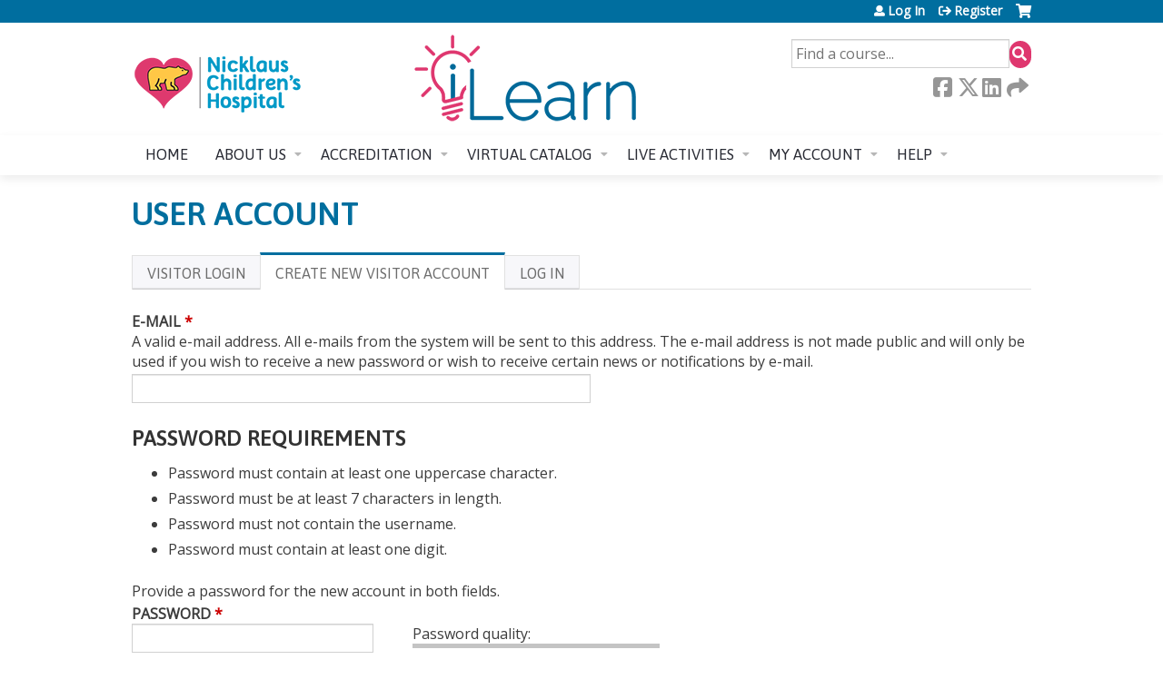

--- FILE ---
content_type: text/html; charset=utf-8
request_url: https://cme.nicklauschildrens.org/user/visitor-register?destination=course-catalog-list%3Ff%255B0%255D%3Dfield_course_format%253A11%26f%255B1%255D%3Dcourse%25253Acourse_credit_types%253Aama%26f%255B2%255D%3Dfield_course_format%253A13%26f%255B3%255D%3Dsell_price%253A%255B0%2520TO%252099%255D%26f%255B4%255D%3Dfield_course_category%253A34%26f%255B5%255D%3Dfield_course_category%253A72
body_size: 24675
content:
<!DOCTYPE html>
<!--[if IEMobile 7]><html class="iem7"  lang="en" dir="ltr"><![endif]-->
<!--[if lte IE 6]><html class="lt-ie10 lt-ie9 lt-ie8 lt-ie7"  lang="en" dir="ltr"><![endif]-->
<!--[if (IE 7)&(!IEMobile)]><html class="lt-ie10 lt-ie9 lt-ie8"  lang="en" dir="ltr"><![endif]-->
<!--[if IE 8]><html class="lt-ie10 lt-ie9"  lang="en" dir="ltr"><![endif]-->
<!--[if IE 9]><html class="lt-ie10"  lang="en" dir="ltr"><![endif]-->
<!--[if (gte IE 10)|(gt IEMobile 7)]><!--><html  lang="en" dir="ltr" prefix="content: http://purl.org/rss/1.0/modules/content/ dc: http://purl.org/dc/terms/ foaf: http://xmlns.com/foaf/0.1/ og: http://ogp.me/ns# rdfs: http://www.w3.org/2000/01/rdf-schema# sioc: http://rdfs.org/sioc/ns# sioct: http://rdfs.org/sioc/types# skos: http://www.w3.org/2004/02/skos/core# xsd: http://www.w3.org/2001/XMLSchema#"><!--<![endif]-->

<head>
  <!--[if IE]><![endif]-->
<link rel="dns-prefetch" href="//netdna.bootstrapcdn.com" />
<link rel="preconnect" href="//netdna.bootstrapcdn.com" />
<link rel="dns-prefetch" href="//fonts.gstatic.com" />
<link rel="preconnect" href="//fonts.gstatic.com" crossorigin="" />
<link rel="dns-prefetch" href="//fonts.googleapis.com" />
<link rel="preconnect" href="//fonts.googleapis.com" />
<link rel="dns-prefetch" href="//kit.fontawesome.com" />
<link rel="preconnect" href="//kit.fontawesome.com" />
<meta charset="utf-8" />
<link rel="shortcut icon" href="https://cme.nicklauschildrens.org/sites/default/files/iLearnFavicon.png" type="image/png" />
<meta name="generator" content="Drupal 7 (https://www.drupal.org)" />
<link rel="canonical" href="https://cme.nicklauschildrens.org/user/visitor-register" />
<link rel="shortlink" href="https://cme.nicklauschildrens.org/user/visitor-register" />
  <title>User account | Nicklaus Children's Hospital Continuing Medical Education</title>

      <meta name="MobileOptimized" content="width">
    <meta name="HandheldFriendly" content="true">
    <meta name="viewport" content="width=device-width">
  
  <link type="text/css" rel="stylesheet" href="/sites/default/files/advagg_css/css__YZMmyCjxADNsxWJVyzxskiYBiPsGboww8DDJoAv1iVA__PqGVjSeXe3e-YM4xspxCavDlyydtEB28TRpZPTEwV5I__SSle0NRE9d9HGWHLfDYe3xEbnpv-_fviYBL1bs2WW2A.css" media="all" />
<link type="text/css" rel="stylesheet" href="/sites/default/files/advagg_css/css__Bqg1SDmp9CAe6XEIkqmrkRsGk0iHTZHCcB95hCAlYnY__pvxzJdEyVw_5TVP2BBc6RFQHZTlmfsgpKtyMTJgxw8o__SSle0NRE9d9HGWHLfDYe3xEbnpv-_fviYBL1bs2WW2A.css" media="screen" />
<link type="text/css" rel="stylesheet" href="/sites/default/files/advagg_css/css__qi8YWDPFPT47Hua3Uo8V-CwYV79O8gYOw4xRshlFw2o__atYiVS2jy_a7eks45S24ISyI0mqmyzuvUeJ_hve5zAc__SSle0NRE9d9HGWHLfDYe3xEbnpv-_fviYBL1bs2WW2A.css" media="all" />
<link type="text/css" rel="stylesheet" href="/sites/default/files/advagg_css/css__UnCTeNsBteGDYvmLB2IoQmfyf2-hXrLG7Y7Rv64gV3c__JaAozOAy6s4O9uXP2RezJKLQuv6aCYjKAz8zYQ2QWOI__SSle0NRE9d9HGWHLfDYe3xEbnpv-_fviYBL1bs2WW2A.css" media="all" />
<link type="text/css" rel="stylesheet" href="/sites/default/files/advagg_css/css__DJVWsB9CJVs_1IGdy-_cGuq4r6SVVaWbEnbS1U2p6y4__7g40UeM74r8hkrzDC6Hbb7RReIGNu-Jsb5XAbAPKIeA__SSle0NRE9d9HGWHLfDYe3xEbnpv-_fviYBL1bs2WW2A.css" media="all" />
<link type="text/css" rel="stylesheet" href="//netdna.bootstrapcdn.com/font-awesome/4.0.3/css/font-awesome.min.css" media="all" />
<link type="text/css" rel="stylesheet" href="/sites/default/files/advagg_css/css__x3bdhHqY-qNlII5ajdhSfbody_jzo5o8qSk_JepjfRw__c_DPqq56KLIvVby7g3mDQh0Tr0jyoxvUq15QIK5QH0U__SSle0NRE9d9HGWHLfDYe3xEbnpv-_fviYBL1bs2WW2A.css" media="all" />
<link type="text/css" rel="stylesheet" href="/sites/default/files/advagg_css/css__J4wirZvVUGDE5nwEg6G1HTXoaQtoCkMddrvFGcS5b-w__Kzcv1eitB6tDjdu6SX3sUMAeUtgfDMCT4qzdf4rD0TU__SSle0NRE9d9HGWHLfDYe3xEbnpv-_fviYBL1bs2WW2A.css" media="all" />
<link type="text/css" rel="stylesheet" href="/sites/default/files/advagg_css/css__DuLYUylDjxGy0e76t2itFhgUj9R9AeaiB5rFoM5Rc8c__uy-eSde8xPYWIYAFlTtXTOLavp_MT9JuX45TfVkSJyg__SSle0NRE9d9HGWHLfDYe3xEbnpv-_fviYBL1bs2WW2A.css" media="print" />
<link type="text/css" rel="stylesheet" href="//fonts.googleapis.com/css?family=Muli:italic,regular|Oswald:300,700,regular&amp;subset=latin" media="all" />
<link type="text/css" rel="stylesheet" href="/sites/default/files/cpn/global.css?t97oih" media="all" />
  <script src="/sites/default/files/advagg_js/js__TdznMI-9bo4cGCTNRkiybkiRrKnYS-HvriPmFnXcPws__FRv0Kv5_pbPjr5mLpRr9xYGTXeRXL7iMV8isMNXmCkg__SSle0NRE9d9HGWHLfDYe3xEbnpv-_fviYBL1bs2WW2A.js" defer="defer"></script>
<script src="/sites/default/files/advagg_js/js__AK-CL86gnIqwE9tzw-7GchyFRsasNF--XZ-i8xZPTig__rQaVI3heYo2BXUV133Ia4mgKj3R-xkDs52mhHfLT3rY__SSle0NRE9d9HGWHLfDYe3xEbnpv-_fviYBL1bs2WW2A.js"></script>
<script>jQuery.migrateMute=true;jQuery.migrateTrace=false;</script>
<script src="/sites/default/files/advagg_js/js__-kvGcXFGWOaU7VpBvvU02ZjXrh74aVMBI8zWEAJByXE__7UycUSDIuB6lhk7Uq-4cbRUz0B4-w8Ee93Q1v03yjyQ__SSle0NRE9d9HGWHLfDYe3xEbnpv-_fviYBL1bs2WW2A.js"></script>
<script src="/sites/default/files/advagg_js/js__Fzw6FKF31reQ32NB4B3cgzda-rVQctd_W-n_bWsaZWQ__W-k8Cog7k8XJvWHV-WXjOU7qGumPF287zxHhh3oWgBU__SSle0NRE9d9HGWHLfDYe3xEbnpv-_fviYBL1bs2WW2A.js"></script>
<script src="/sites/default/files/advagg_js/js___IOQj-Wx55GK140vLV8SnfJEZP900Q3r-omuG_T0fGU__QQ4oaFsINwZgtr53f12g-sxsfVlTg6ryP4Vffo9BIw4__SSle0NRE9d9HGWHLfDYe3xEbnpv-_fviYBL1bs2WW2A.js"></script>
<script src="/sites/default/files/advagg_js/js__Y3nbS_gdeDlpZZyEFd1VFW6bPdDL6sjg3p0sSupVnkg__6MRgl2R_2jxAGsdvF8XHYHIsAYNQZZ4cFSNfmYl8qlY__SSle0NRE9d9HGWHLfDYe3xEbnpv-_fviYBL1bs2WW2A.js"></script>
<script src="https://kit.fontawesome.com/a38c5c05f8.js"></script>
<script src="/sites/default/files/advagg_js/js__bioOAIAtGKh54p1E5luQ96V2m6brdUxkvHA9TeksM00__u3DxI-y_lXuvF2tqhtdqHcrGw3t7pQfFlgxrVV02cXw__SSle0NRE9d9HGWHLfDYe3xEbnpv-_fviYBL1bs2WW2A.js"></script>
<script>  /**
   * Evaluates the strength of a user's password.
   *
   * Returns the estimated strength and the relevant output message.
   */
  Drupal.evaluatePasswordStrength = function (value) {
    var strength = 'high';
    var msg = [];
    var translate = Drupal.settings.password;
    // Merge Password Policy translations.
    for (var setting in Drupal.settings.passwordPolicy) {
      translate[setting] = Drupal.settings.passwordPolicy[setting];
    }
    var trimmedSpaces = /^\s+|\s+$/.test(value);
    if (/^\s+$/.test(value)) {
      return {
        strength: 10,
        indicatorText: translate.lowStrength,
        message: translate.allSpaces
      };
    }
    value = value.replace(/^\s+|\s+$/g, '');
    var count = (value.match(/[A-Z]/g) || []).length;
    if (count < 1) {
      strength = 'low';
      msg.push(translate.constraint_uppercase);
    }
    if (!value.length || value.length < 7) {
      strength = 'low';
      msg.push(translate.constraint_length);
    }
    var username = '';
    var usernameInput = jQuery('input.username');
    if (usernameInput.length) {
      username = usernameInput.val();
    }
    else {
      username = Drupal.settings.passwordPolicy.username;
    }
    if (username) {
      var username_lowercase = username.toLowerCase();
      var password_lowercase = value.toLowerCase();
      if (password_lowercase.indexOf(username_lowercase) != -1) {
        strength = 'low';
        msg.push(translate.constraint_username);
      }
    }
    var count = (value.match(/[0-9]/g) || []).length;
    if (count < 1) {
      strength = 'low';
      msg.push(translate.constraint_digit);
    }
    if (msg.length > 0) {
      msg = translate.needsMoreVariation + '<ul><li>' + msg.join('</li><li>') + '</li></ul>';
    }
    else {
      msg = '';
    }
    if (trimmedSpaces) {
      msg = msg.concat(translate.trimmedSpaces);
    }
    var level = '';
    if (strength === 'high') {
      level = 100;
    }
    else {
      level = 10;
    }
    if (strength === 'high') {
      strength = translate.highStrength;
    }
    if (strength === 'medium') {
      strength = translate.mediumStrength;
    }
    if (strength === 'low') {
      strength = translate.lowStrength;
    }
    return {
      strength: level,
      indicatorText: strength,
      message: msg
    };
  }</script>
<script src="/sites/default/files/advagg_js/js__ANAjsl90aU8V_JJuHtJWcRsK1EGBFuMwHq693fURsXU__F1FPONSTf0yEH0Y9VHtO8-UlYOiMFKhCksEr6rzCrMg__SSle0NRE9d9HGWHLfDYe3xEbnpv-_fviYBL1bs2WW2A.js"></script>
<script src="/sites/default/files/advagg_js/js__Hb4P6zBByLaIBZA0hfMrut0a2b-f-vAlXzMXjYdGQPQ__JUwkRQTcSkg_MiZ0I9sxHxpLfPlxAgrvizBOIyOJwxQ__SSle0NRE9d9HGWHLfDYe3xEbnpv-_fviYBL1bs2WW2A.js"></script>
<script>jQuery.extend(Drupal.settings, {"basePath":"\/","pathPrefix":"","setHasJsCookie":0,"ajaxPageState":{"theme":"ce","theme_token":"FoYxK13sjf1hiH920CezIlfxgLJBSW0ntqyZ-CZ7pH8","jquery_version":"1.12","css":{"modules\/system\/system.base.css":1,"modules\/system\/system.menus.css":1,"modules\/system\/system.messages.css":1,"modules\/system\/system.theme.css":1,"sites\/all\/modules\/contrib\/tipsy\/stylesheets\/tipsy.css":1,"sites\/all\/libraries\/chosen\/chosen.css":1,"sites\/all\/modules\/contrib\/chosen\/css\/chosen-drupal.css":1,"modules\/book\/book.css":1,"sites\/all\/modules\/contrib\/calendar\/css\/calendar_multiday.css":1,"sites\/all\/modules\/custom\/calendar_plus\/css\/calendar_plus.css":1,"modules\/comment\/comment.css":1,"sites\/all\/modules\/contrib\/date\/date_repeat_field\/date_repeat_field.css":1,"sites\/all\/modules\/features\/ethosce_admin\/ethosce-admin.css":1,"sites\/all\/modules\/features\/ethosce_bi\/ethosce_bi.css":1,"sites\/all\/modules\/features\/ethosce_faculty_management\/ethosce_faculty_management.css":1,"sites\/all\/modules\/features\/ethosce_warpwire\/ethosce_warpwire.css":1,"modules\/field\/theme\/field.css":1,"modules\/node\/node.css":1,"modules\/poll\/poll.css":1,"sites\/all\/modules\/contrib\/quiz\/quiz.css":1,"sites\/all\/modules\/contrib\/relation_add\/relation_add.css":1,"modules\/search\/search.css":1,"sites\/all\/modules\/contrib\/ubercart\/uc_order\/uc_order.css":1,"sites\/all\/modules\/contrib\/ubercart\/uc_product\/uc_product.css":1,"sites\/all\/modules\/contrib\/ubercart\/uc_store\/uc_store.css":1,"modules\/user\/user.css":1,"sites\/all\/modules\/contrib\/workflow\/workflow_admin_ui\/workflow_admin_ui.css":1,"sites\/all\/modules\/contrib\/views\/css\/views.css":1,"sites\/all\/modules\/contrib\/media\/modules\/media_wysiwyg\/css\/media_wysiwyg.base.css":1,"sites\/all\/modules\/contrib\/ctools\/css\/ctools.css":1,"\/\/netdna.bootstrapcdn.com\/font-awesome\/4.0.3\/css\/font-awesome.min.css":1,"sites\/all\/modules\/contrib\/panels\/css\/panels.css":1,"sites\/all\/modules\/contrib\/pdm\/pdm.css":1,"sites\/all\/modules\/contrib\/views_tooltip\/views_tooltip.css":1,"sites\/all\/modules\/contrib\/location\/location.css":1,"sites\/all\/modules\/contrib\/date\/date_api\/date.css":1,"public:\/\/honeypot\/honeypot.css":1,"sites\/all\/modules\/contrib\/navbar_extras\/modules\/navbar_shiny\/css\/navbar_shiny.css":1,"sites\/all\/libraries\/mmenu\/main\/src\/css\/jquery.mmenu.all.css":1,"sites\/all\/libraries\/mmenu\/icomoon\/icomoon.css":1,"sites\/all\/modules\/contrib\/mmenu\/themes\/mm-basic\/styles\/mm-basic.css":1,"sites\/all\/themes\/ethosce_base\/system.menus.css":1,"sites\/all\/themes\/ethosce_base\/css\/normalize.css":1,"sites\/all\/themes\/ethosce_base\/css\/wireframes.css":1,"sites\/all\/themes\/ethosce_base\/css\/layouts\/responsive-sidebars.css":1,"sites\/all\/themes\/ethosce_base\/css\/page-backgrounds.css":1,"sites\/all\/themes\/ethosce_base\/css\/tabs.css":1,"sites\/all\/themes\/ethosce_base\/css\/pages.css":1,"sites\/all\/themes\/ethosce_base\/css\/blocks.css":1,"sites\/all\/themes\/ethosce_base\/css\/navigation.css":1,"sites\/all\/themes\/ethosce_base\/css\/views-styles.css":1,"sites\/all\/themes\/ethosce_base\/css\/nodes.css":1,"sites\/all\/themes\/ethosce_base\/css\/comments.css":1,"sites\/all\/themes\/ethosce_base\/css\/forms.css":1,"sites\/all\/themes\/ethosce_base\/css\/fields.css":1,"sites\/all\/themes\/ethosce_base\/css\/print.css":1,"sites\/all\/themes\/ce\/css\/ce.css":1,"sites\/all\/themes\/ce\/css\/ce-media-queries.css":1,"sites\/all\/themes\/ce\/css\/ce-print.css":1,"\/\/fonts.googleapis.com\/css?family=Muli:italic,regular|Oswald:300,700,regular\u0026subset=latin":1,"cpn_global":1},"js":{"https:\/\/cme.nicklauschildrens.org\/sites\/default\/files\/google_tag\/chco\/google_tag.script.js":1,"sites\/all\/modules\/contrib\/jquery_update\/replace\/jquery\/1.12\/jquery.min.js":1,"sites\/all\/modules\/contrib\/jquery_update\/replace\/jquery-migrate\/1\/jquery-migrate.min.js":1,"misc\/jquery-extend-3.4.0.js":1,"misc\/jquery-html-prefilter-3.5.0-backport.js":1,"misc\/jquery.once.js":1,"misc\/drupal.js":1,"sites\/all\/modules\/contrib\/tipsy\/javascripts\/jquery.tipsy.js":1,"sites\/all\/modules\/contrib\/tipsy\/javascripts\/tipsy.js":1,"sites\/all\/modules\/contrib\/jquery_update\/replace\/ui\/external\/jquery.cookie.js":1,"sites\/all\/libraries\/chosen\/chosen.jquery.min.js":1,"sites\/all\/libraries\/jquery_form\/jquery.form.min.js":1,"misc\/form-single-submit.js":1,"misc\/form.js":1,"misc\/states.js":1,"misc\/ajax.js":1,"sites\/all\/modules\/contrib\/jquery_update\/js\/jquery_update.js":1,"sites\/all\/modules\/custom\/calendar_plus\/js\/jquery.equalheights.js":1,"sites\/all\/modules\/features\/ethosce_admin\/ethosce-admin.js":1,"sites\/all\/modules\/features\/ethosce_bi\/ethosce_bi.js":1,"sites\/all\/modules\/features\/ethosce_faculty_management\/ethosce_faculty_management.js":1,"sites\/all\/modules\/features\/ethosce_site\/ethosce_site.js":1,"sites\/all\/modules\/features\/ethosce_slideshow\/js\/ethosce_slideshow.js":1,"sites\/all\/modules\/custom\/upload_progress\/js\/upload_progress.js":1,"misc\/tabledrag.js":1,"sites\/all\/modules\/contrib\/pdm\/pdm.js":1,"sites\/all\/modules\/features\/ethosce_courses\/js\/vertical_steps.js":1,"misc\/timezone.js":1,"sites\/all\/modules\/contrib\/captcha\/captcha.js":1,"sites\/all\/modules\/contrib\/location\/location_autocomplete.js":1,"modules\/user\/user.js":1,"misc\/autocomplete.js":1,"misc\/progress.js":1,"sites\/all\/modules\/contrib\/date\/date.js":1,"misc\/tableheader.js":1,"sites\/all\/modules\/contrib\/field_group\/field_group.js":1,"misc\/collapse.js":1,"sites\/all\/modules\/contrib\/conditional_fields\/js\/conditional_fields.js":1,"https:\/\/kit.fontawesome.com\/a38c5c05f8.js":1,"sites\/all\/modules\/contrib\/mmenu\/js\/mmenu.js":1,"sites\/all\/libraries\/mmenu\/hammer\/hammer.js":1,"sites\/all\/libraries\/mmenu\/jquery.hammer\/jquery.hammer.js":1,"sites\/all\/libraries\/mmenu\/main\/src\/js\/jquery.mmenu.min.all.js":1,"sites\/all\/modules\/contrib\/chosen\/chosen.js":1,"sites\/all\/themes\/ce\/js\/ce.js":1}},"uid":0,"warpwire":{"warpwire_url":"https:\/\/nicklauscme.ethosce.warpwire.com\/","warpwire_module_path":"sites\/all\/modules\/custom\/warpwire","warpwire_share_default":1,"warpwire_title_default":1,"warpwire_autoplay_default":0,"warpwire_cc_load_policy_default":0,"warpwire_secure_portal_default":1},"tipsy":{"custom_selectors":[{"selector":".tipsy","options":{"fade":1,"gravity":"w","delayIn":0,"delayOut":0,"trigger":"hover","opacity":"0.8","offset":0,"html":0,"tooltip_content":{"source":"attribute","selector":"title"}}},{"selector":".views-tooltip","options":{"fade":1,"gravity":"autoNS","delayIn":0,"delayOut":0,"trigger":"hover","opacity":"0.8","offset":0,"html":1,"tooltip_content":{"source":"attribute","selector":"tooltip-content"}}}]},"passwordPolicy":{"username":"","trimmedSpaces":"The password has spaces at the beginning or end which are ignored.","allSpaces":"The password is all spaces and will not be saved.","needsMoreVariation":"The password does not include enough variation to be secure.","constraint_uppercase":"Password must contain at least one uppercase character.","constraint_length":"Password must be at least 7 characters in length.","constraint_username":"Password must not contain the username.","constraint_digit":"Password must contain at least one digit."},"mmenu":{"mmenu_left":{"enabled":"1","title":"Left menu","name":"mmenu_left","blocks":[{"module_delta":"ethosce_search|ethosce_search","menu_parameters":{"min_depth":"1"},"title":"\u003Cnone\u003E","collapsed":"0","wrap":"1","module":"ethosce_search","delta":"ethosce_search"},{"module_delta":"system|main-menu","menu_parameters":{"min_depth":"1"},"title":"\u003Cnone\u003E","collapsed":"0","wrap":"1","module":"system","delta":"main-menu"},{"module_delta":"local_tasks_blocks|menu_local_tasks","menu_parameters":{"min_depth":"1"},"title":"\u003Cnone\u003E","collapsed":"0","wrap":"1","module":"local_tasks_blocks","delta":"menu_local_tasks"}],"options":{"classes":"mm-basic","effects":[],"slidingSubmenus":true,"clickOpen":{"open":true,"selector":"#ethosce-mmenu-toggle"},"counters":{"add":true,"update":true},"dragOpen":{"open":true,"pageNode":"body","threshold":100,"maxStartPos":50},"footer":{"add":false,"content":"","title":"Copyright \u00a92017","update":true},"header":{"add":false,"content":"","title":"Site-Install","update":true},"labels":{"collapse":false},"offCanvas":{"enabled":true,"modal":false,"moveBackground":true,"position":"left","zposition":"front"},"searchfield":{"add":false,"addTo":"menu","search":false,"placeholder":"Search","noResults":"No results found.","showLinksOnly":true}},"configurations":{"clone":false,"preventTabbing":false,"panelNodetype":"div, ul, ol","transitionDuration":400,"classNames":{"label":"Label","panel":"Panel","selected":"Selected","buttonbars":{"buttonbar":"anchors"},"counters":{"counter":"Counter"},"fixedElements":{"fixedTop":"FixedTop","fixedBottom":"FixedBottom"},"footer":{"panelFooter":"Footer"},"header":{"panelHeader":"Header","panelNext":"Next","panelPrev":"Prev"},"labels":{"collapsed":"Collapsed"},"toggles":{"toggle":"Toggle","check":"Check"}},"dragOpen":{"width":{"perc":0.8,"min":140,"max":440},"height":{"perc":0.8,"min":140,"max":880}},"offCanvas":{"menuInjectMethod":"prepend","menuWrapperSelector":"body","pageNodetype":"div","pageSelector":"body \u003E div"}},"custom":[],"position":"left"}},"currentPath":"user\/visitor-register","currentPathIsAdmin":false,"urlIsAjaxTrusted":{"\/search":true,"\/system\/ajax":true,"\/user\/visitor-register?destination=course-catalog-list%3Ff%255B0%255D%3Dfield_course_format%253A11%26f%255B1%255D%3Dcourse%25253Acourse_credit_types%253Aama%26f%255B2%255D%3Dfield_course_format%253A13%26f%255B3%255D%3Dsell_price%253A%255B0%2520TO%252099%255D%26f%255B4%255D%3Dfield_course_category%253A34%26f%255B5%255D%3Dfield_course_category%253A72":true},"password":{"strengthTitle":"Password quality:","hasWeaknesses":"To make your password stronger:","tooShort":"Make it at least 6 characters","addLowerCase":"Add lowercase letters","addUpperCase":"Add uppercase letters","addNumbers":"Add numbers","addPunctuation":"Add punctuation","sameAsUsername":"Make it different from your username","confirmSuccess":"yes","confirmFailure":"no","weak":"Weak","fair":"Fair","good":"Good","strong":"Strong","confirmTitle":"Passwords match:","username":"","lowStrength":"Bad","mediumStrength":"Good","highStrength":"Good"},"chosen":{"selector":"select:not(\u0027.fivestar-widget select, .widget-type-select, .webform-datepicker select, #uc-cart-checkout-form select,#edit-node-recur select\u0027)","minimum_single":10,"minimum_multiple":5,"minimum_width":150,"options":{"allow_single_deselect":false,"disable_search":false,"disable_search_threshold":10,"search_contains":false,"placeholder_text_multiple":"Choose some options","placeholder_text_single":"Choose an option","no_results_text":"No results match","inherit_select_classes":true}},"ajax":{"edit-profile-profile-field-profile-location-und-0-country":{"callback":"_location_country_ajax_callback","wrapper":"location-dropdown-province-wrapper-profile_profile-field_profile_location-und-0","effect":"fade","event":"change","url":"\/system\/ajax","submit":{"_triggering_element_name":"profile_profile[field_profile_location][und][0][country]"}},"edit-profile-profile-field-accme-ids-und-0-remove-button":{"callback":"field_collection_remove_js","effect":"fade","wrapper":"profile-profile-field-accme-ids-add-more-wrapper","event":"mousedown","keypress":true,"prevent":"click","url":"\/system\/ajax","submit":{"_triggering_element_name":"profile_profile_field_accme_ids_und_0_remove_button","_triggering_element_value":"Remove"}},"edit-profile-profile-field-accme-ids-und-add-more":{"callback":"field_add_more_js","wrapper":"profile-profile-field-accme-ids-add-more-wrapper","effect":"fade","event":"mousedown","keypress":true,"prevent":"click","url":"\/system\/ajax","submit":{"_triggering_element_name":"profile_profile_field_accme_ids_add_more","_triggering_element_value":"Add another"}}},"states":{"#edit-profile-profile-field-custom-cebroker":{"visible":[[{"[name=\u0022profile_profile[field_custom_profession][und][]\u0022]":{"value":["Physician"]}}],[{"[name=\u0022profile_profile[field_custom_profession][und][]\u0022]":{"value":["Physician-in-Training"]}}]]},"#edit-profile-profile-field-custom-cebroker-prof":{"visible":{"[name=\u0022profile_profile[field_custom_cebroker][und]\u0022]":[{"checked":true}]}}},"tableDrag":{"field-accme-ids-values":{"field_accme_ids-delta-order":[{"target":"field_accme_ids-delta-order","source":"field_accme_ids-delta-order","relationship":"sibling","action":"order","hidden":true,"limit":0}]}},"field_group":{"div":"form"},"local_tasks_blocks":{"menu_local_tasks":{"collapsing_block":0,"vanishing_trigger":0,"notext_trigger":0,"prevent_collapse_on_tabchange":1,"start_expanded":1}}});</script>
      <!--[if lt IE 9]>
    <script src="/sites/all/themes/zen/js/html5-respond.js"></script>
    <![endif]-->
  </head>
<body class="html not-front not-logged-in no-sidebars page-user page-user-visitor-register section-user title-length-small title-length-12 not-homepage  no-tabs no-course-sidebar no-search-sidebar no-og-context no-uc-cart not-admin-theme user-non-sso" >
  <div id="wrapper">
    <div id="page-wrapper">
              <p id="skip-link">
          <a href="#main-content" class="element-invisible element-focusable">Jump to content</a>
        </p>
              <div class="region region-page-top">
    <noscript aria-hidden="true"><iframe src="https://www.googletagmanager.com/ns.html?id=GTM-NHW5D8P" height="0" width="0" style="display:none;visibility:hidden"></iframe></noscript>
  </div>
      
<div id="header-wrapper">
  <header id="header">
    <div id="header-inner" class="clearfix">
              <a href="/" title="Home" rel="home" id="logo"><img src="https://cme.nicklauschildrens.org/sites/default/files/iLearnLogoNew-Site%20Banner_1.png" alt="Home" /></a>
      
              <div id="name-and-slogan">
                      <h1 id="site-name">
              <a href="/" title="Home" rel="home"><span>Nicklaus Children's Hospital Continuing Medical Education</span></a>
            </h1>
          
                  </div><!-- /#name-and-slogan -->
            <div id="header-right">
          <div class="header__region region region-header">
    <div id="block-ethosce-search-ethosce-search" class="block block-ethosce-search first odd">

    
  <div class="content">
    <form action="/search" method="post" id="ethosce-search-form" accept-charset="UTF-8"><div><div class="container-inline form-wrapper" id="edit-ethosce-search"><div class="form-item form-type-textfield form-item-text">
  <div class="field-label"><label  class="element-invisible" for="edit-text">Search</label> </div>
 <input placeholder="Find a course..." type="text" id="edit-text" name="text" value="" size="20" maxlength="128" class="form-text" />
</div>
<input type="submit" id="edit-submit--2" name="op" value="Search" class="form-submit" /></div><input type="hidden" name="form_build_id" value="form-I63VnLmk1Qg_S1PjS_ZDBCSw8UKOwM2NF4pwK-Tm-h0" />
<input type="hidden" name="form_id" value="ethosce_search_form" />
</div></form>  </div>
</div>
<div id="ethosce-user-links-wrapper" class="clearfix">
  <div id="ethosce-mmenu-toggle">Open menu</div>  <div id="uc-cart-link"><a href="/user/login?destination=course-catalog-list%3Ff%255B0%255D%3Dfield_course_format%253A11%26f%255B1%255D%3Dcourse%25253Acourse_credit_types%253Aama%26f%255B2%255D%3Dfield_course_format%253A13%26f%255B3%255D%3Dsell_price%253A%255B0%2520TO%252099%255D%26f%255B4%255D%3Dfield_course_category%253A34%26f%255B5%255D%3Dfield_course_category%253A72" class="no-items" data-count="0"><span>Cart</span></a></div>  <div id="block-system-user-menu" class="block block-system block-menu even" role="navigation">
    <div class="content">
      <ul class="menu"><li class="menu__item is-leaf first leaf"><a href="/user/login?destination=course-catalog-list%3Ff%255B0%255D%3Dfield_course_format%253A11%26f%255B1%255D%3Dcourse%25253Acourse_credit_types%253Aama%26f%255B2%255D%3Dfield_course_format%253A13%26f%255B3%255D%3Dsell_price%253A%255B0%2520TO%252099%255D%26f%255B4%255D%3Dfield_course_category%253A34%26f%255B5%255D%3Dfield_course_category%253A72" class="menu__link">Log In</a></li>
<li class="menu__item is-leaf last leaf"><a href="/user/register?destination=course-catalog-list%3Ff%255B0%255D%3Dfield_course_format%253A11%26f%255B1%255D%3Dcourse%25253Acourse_credit_types%253Aama%26f%255B2%255D%3Dfield_course_format%253A13%26f%255B3%255D%3Dsell_price%253A%255B0%2520TO%252099%255D%26f%255B4%255D%3Dfield_course_category%253A34%26f%255B5%255D%3Dfield_course_category%253A72" class="menu__link">Register</a></li>
</ul>    </div>
  </div>
  </div>
<div id="block-service-links-service-links-not-node" class="block block-service-links last odd">

    <h3 class="block__title block-title">Bookmark/Search this post</h3>
  
  <div class="content">
    <div class="service-links"><div class="item-list"><ul><li class="first"><a href="https://www.facebook.com/sharer.php?u=https%3A//cme.nicklauschildrens.org/user/visitor-register&amp;t=User%20account" title="Share on Facebook" class="service-links-facebook" rel="nofollow" target="_blank"><img typeof="foaf:Image" src="https://cme.nicklauschildrens.org/sites/all/themes/ce/css/images/facebook.png" alt="Facebook logo" /> Facebook</a></li>
<li><a href="https://x.com/intent/post?url=https%3A//cme.nicklauschildrens.org/user/visitor-register&amp;text=User%20account" title="Share this on X" class="service-links-twitter" rel="nofollow" target="_blank"><img typeof="foaf:Image" src="https://cme.nicklauschildrens.org/sites/all/themes/ce/css/images/twitter.png" alt="X logo" /> X</a></li>
<li><a href="https://www.linkedin.com/shareArticle?mini=true&amp;url=https%3A//cme.nicklauschildrens.org/user/visitor-register&amp;title=User%20account&amp;summary=&amp;source=Nicklaus%20Children%27s%20Hospital%20Continuing%20Medical%20Education" title="Publish this post to LinkedIn" class="service-links-linkedin" rel="nofollow" target="_blank"><img typeof="foaf:Image" src="https://cme.nicklauschildrens.org/sites/all/themes/ce/css/images/linkedin.png" alt="LinkedIn logo" /> LinkedIn</a></li>
<li class="last"><a href="https://cme.nicklauschildrens.org/forward?path=user/visitor-register" title="Send to a friend" class="service-links-forward" rel="nofollow" target="_blank"><img typeof="foaf:Image" src="https://cme.nicklauschildrens.org/sites/all/themes/ce/css/images/forward.png" alt="Forward logo" /> Forward</a></li>
</ul></div></div>  </div>
</div>
  </div>
      </div>
    </div><!--/#header-inner-->
  </header>

  <div id="navigation-outer">
    <div id="navigation">
      <div id="topnav-inner">
                  <nav id="main-menu">
            <ul class="menu"><li class="menu__item is-leaf first leaf"><a href="/" title="" class="menu__link">Home</a></li>
<li class="menu__item is-expanded expanded"><a href="/about-us" class="menu__link">About us</a><ul class="menu"><li class="menu__item is-leaf first leaf"><a href="https://cme.nicklauschildrens.org/news" title="" class="menu__link">News &amp; Updates</a></li>
<li class="menu__item is-leaf leaf"><a href="https://cme.nicklauschildrens.org/about-us#section01" title="" class="menu__link">CME Mission Statement</a></li>
<li class="menu__item is-leaf leaf"><a href="/about-us/credit-reporting" class="menu__link">Credit Processing</a></li>
<li class="menu__item is-leaf leaf"><a href="/about-us/cme-committee" class="menu__link">CME Commitee</a></li>
<li class="menu__item is-leaf last leaf"><a href="/about-us/resources" class="menu__link">Links and Resources</a></li>
</ul></li>
<li class="menu__item is-expanded expanded"><a href="/content/accreditation" class="menu__link">Accreditation</a><ul class="menu"><li class="menu__item is-leaf first leaf"><a href="/relicensure" class="menu__link">CME Relicensure Courses</a></li>
<li class="menu__item is-leaf leaf"><a href="/accreditation/planning-your-meeting" class="menu__link">Planning Your Meeting</a></li>
<li class="menu__item is-leaf leaf"><a href="https://cme.nicklauschildrens.org/admin/structure/entity-type/course_application/course_application/add" title="" class="menu__link">Activity Request Form</a></li>
<li class="menu__item is-leaf leaf"><a href="/accreditation/Disclosure-COI-Statement" class="menu__link">Disclosure Policy &amp; COI Statement</a></li>
<li class="menu__item is-leaf last leaf"><a href="/accreditation/cme-forms" class="menu__link">Other Forms &amp; Resources</a></li>
</ul></li>
<li class="menu__item is-expanded expanded"><a href="https://cme.nicklauschildrens.org/course-catalog-list?f%5B0%5D=field_course_category%3A308&amp;f%5B1%5D=field_course_format%3A305&amp;f%5B2%5D=course%253Acourse_date_open%3A1&amp;sort_by=field_course_event_date_value_1&amp;f%255B0%255D=field_course_category%3A20&amp;f%255B1%" title="" class="menu__link">Virtual Catalog</a><ul class="menu"><li class="menu__item is-leaf first leaf"><a href="https://cme.nicklauschildrens.org/course-catalog-list?text=&amp;sort_by=field_course_date_value_1&amp;f%5B0%5D=field_course_category%3A308&amp;f%5B1%5D=field_course_format%3A305&amp;f%5B2%5D=course%253Acourse_date_open%3A1&amp;f%5B3%5D=field_course_category%3A278&amp;text=&amp;sort_by=field_course_event_date_value_1&amp;f%255B0%255D=field_course_category%3A20&amp;f%255B1%255D=field_course_format%3A11" title="" class="menu__link">Virtual Grand Rounds</a></li>
<li class="menu__item is-leaf leaf"><a href="https://cme.nicklauschildrens.org/relicensure#section02" title="" class="menu__link">Relicensure Courses</a></li>
<li class="menu__item is-leaf leaf"><a href="/facultydev" class="menu__link">Faculty Development Series</a></li>
<li class="menu__item is-leaf leaf"><a href="/content/oral-health-channel" class="menu__link">Oral Health Channel</a></li>
<li class="menu__item is-leaf leaf"><a href="https://cme.nicklauschildrens.org/vGPRSA2025" title="" class="menu__link">The 2025 Virtual GPRSA</a></li>
<li class="menu__item is-leaf last leaf"><a href="/courses" title="" class="menu__link">Complete Course List</a></li>
</ul></li>
<li class="menu__item is-expanded expanded"><a href="/LiveCME" class="menu__link">Live Activities</a><ul class="menu"><li class="menu__item is-leaf first leaf"><a href="https://cme.nicklauschildrens.org/grandrounds" title="" class="menu__link">Pediatric Grand Rounds</a></li>
<li class="menu__item is-leaf leaf"><a href="https://cme.nicklauschildrens.org/cardioconf" title="" class="menu__link">Cardiology Conference</a></li>
<li class="menu__item is-leaf leaf"><a href="https://cme.nicklauschildrens.org/radconf" title="" class="menu__link">Radiology Conference</a></li>
<li class="menu__item is-leaf leaf"><a href="https://cme.nicklauschildrens.org/tumorboard" title="" class="menu__link">Tumor Board Series</a></li>
<li class="menu__item is-leaf leaf"><a href="https://cme.nicklauschildrens.org/traumaconf" title="" class="menu__link">Trauma Conference</a></li>
<li class="menu__item is-leaf leaf"><a href="https://cme.nicklauschildrens.org/facultydevelopment" title="" class="menu__link">Faculty Development</a></li>
<li class="menu__item is-leaf leaf"><a href="/practicalcommunitypediatrics2026" title="" class="menu__link">Practical Community Pediatrics Series</a></li>
<li class="menu__item is-leaf leaf"><a href="https://cme.nicklauschildrens.org/ppgcpip" title="" class="menu__link">The Annual Pediatric Postgraduate Course</a></li>
<li class="menu__item is-leaf leaf"><a href="https://cme.nicklauschildrens.org/eed2025" title="" class="menu__link">The Annual Pediatric Endocrinology Education Day</a></li>
<li class="menu__item is-leaf leaf"><a href="https://cme.nicklauschildrens.org/gprsa" title="" class="menu__link">28th Annual General Pediatric Review &amp; Self-Assessment</a></li>
<li class="menu__item is-leaf last leaf"><a href="/calendar" title="" class="menu__link">Activity Calendar</a></li>
</ul></li>
<li class="menu__item is-expanded expanded"><a href="/my" title="" class="menu__link">My account</a><ul class="menu"><li class="menu__item is-leaf first leaf"><a href="/my/edit/profile" title="" class="menu__link">Edit profile</a></li>
<li class="menu__item is-leaf leaf"><a href="/my/activities/pending" title="" class="menu__link">My pending activities</a></li>
<li class="menu__item is-leaf leaf"><a href="/my/activities" title="" class="menu__link">My transcript</a></li>
<li class="menu__item is-leaf leaf"><a href="/my/orders" title="" class="menu__link">My orders</a></li>
<li class="menu__item is-leaf leaf"><a href="https://cme.nicklauschildrens.org/attendance" title="Enter code to mark attendance to a live event" class="menu__link">Mark Attendance</a></li>
<li class="menu__item is-leaf last leaf"><a href="/my/edit/mobile" title="Edit/review your mobile number settings" class="menu__link">Mobile Settings</a></li>
</ul></li>
<li class="menu__item is-expanded last expanded"><a href="/FAQ" class="menu__link">Help</a><ul class="menu"><li class="menu__item is-leaf first leaf"><a href="/contact-us" title="" class="menu__link">Contact us</a></li>
<li class="menu__item is-leaf leaf"><a href="/user-guide" class="menu__link">New User Guide</a></li>
<li class="menu__item is-leaf last leaf"><a href="/FAQ" class="menu__link">FAQ</a></li>
</ul></li>
</ul>          </nav>
        
      </div><!--/#topnav-inner-->
    </div><!-- /#navigation -->

          <div id="crumbs">
        <div id="crumbs-inner" class="clearfix">
          <div id="breadcrumb-container">
            <h2 class="element-invisible">You are here</h2><div class="breadcrumb"><a href="/">Home</a> » <a href="/user">User account</a></div>          </div>
        </div>
      </div>
      </div><!-- /#navigation-outer -->


      <div id="title-container">
      <div id="title-container-inner" class="clearfix">
                                  <h1 class="title" id="page-title">User account</h1>
                      </div>
    </div>
  
</div><!--/#header-wrapper-->

<div id="page">
  <div id="main-wrapper">
    <div id="main">
      
      <div id="tabs-container" class="tabs tabs-outer"><h2 class="element-invisible">Primary tabs</h2><ul class="tabs-primary tabs primary"><li class="tabs-primary__tab"><a href="/user/visitor-login" class="tabs-primary__tab-link">Visitor login</a></li>
<li class="tabs-primary__tab is-active"><a href="/user/visitor-register" class="tabs-primary__tab-link is-active active">Create new visitor account <span class="element-invisible">(active tab)</span></a></li>
<li class="tabs-primary__tab"><a href="/user" class="tabs-primary__tab-link">Log In</a></li>
</ul></div>      <div id="content" class="column" role="main">
                        <a id="main-content"></a>
                <div id="content-area">
                                        


<form class="user-info-from-cookie" enctype="multipart/form-data" action="/user/visitor-register?destination=course-catalog-list%3Ff%255B0%255D%3Dfield_course_format%253A11%26f%255B1%255D%3Dcourse%25253Acourse_credit_types%253Aama%26f%255B2%255D%3Dfield_course_format%253A13%26f%255B3%255D%3Dsell_price%253A%255B0%2520TO%252099%255D%26f%255B4%255D%3Dfield_course_category%253A34%26f%255B5%255D%3Dfield_course_category%253A72" method="post" id="user-register-form" accept-charset="UTF-8"><div><div id="edit-account" class="form-wrapper"><input class="username" autofocus="autofocus" type="hidden" name="name" value="email_registration_iNRWGYrnFw" />
<div class="form-item form-type-textfield form-item-mail" aria-describedby="edit-mail-description">
  <div class="field-label"><label  for="edit-mail">E-mail</label> <span class="form-required" title="This field is required.">*</span></div>
<div class="description" id="edit-mail-description">A valid e-mail address. All e-mails from the system will be sent to this address. The e-mail address is not made public and will only be used if you wish to receive a new password or wish to receive certain news or notifications by e-mail.</div>
 <input type="text" id="edit-mail" name="mail" value="" size="60" maxlength="254" class="form-text required" />
</div>
<div id="account-pass-restrictions"><div class="item-list"><h3>Password Requirements</h3><ul><li class="first">Password must contain at least one uppercase character.</li>
<li>Password must be at least 7 characters in length.</li>
<li>Password must not contain the username.</li>
<li class="last">Password must contain at least one digit.</li>
</ul></div></div><div class="form-item form-type-password-confirm form-item-pass" aria-describedby="edit-pass-description">
<div class="description" id="edit-pass-description">Provide a password for the new account in both fields.</div>
 <div class="form-item form-type-password form-item-pass-pass1">
  <div class="field-label"><label  for="edit-pass-pass1">Password</label> <span class="form-required" title="This field is required.">*</span></div>
 <input class="password-field form-text required" type="password" id="edit-pass-pass1" name="pass[pass1]" size="25" maxlength="128" />
</div>
<div class="form-item form-type-password form-item-pass-pass2">
  <div class="field-label"><label  for="edit-pass-pass2">Confirm password</label> <span class="form-required" title="This field is required.">*</span></div>
 <input class="password-confirm form-text required" type="password" id="edit-pass-pass2" name="pass[pass2]" size="25" maxlength="128" />
</div>

</div>
</div><fieldset class="form-wrapper" id="edit-profile-profile"><legend><span class="fieldset-legend">Profile</span></legend><div class="fieldset-wrapper"><div class="field-type-list-text field-name-field-name-prefix field-widget-options-select form-wrapper" id="edit-profile-profile-field-name-prefix"><div class="form-item form-type-select form-item-profile-profile-field-name-prefix-und">
  <div class="field-label"><label  for="edit-profile-profile-field-name-prefix-und">Prefix</label> </div>
 <select id="edit-profile-profile-field-name-prefix-und" name="profile_profile[field_name_prefix][und]" class="form-select"><option value="_none">- None -</option><option value="Dr.">Dr.</option><option value="Miss">Miss</option><option value="Mr.">Mr.</option><option value="Mrs.">Mrs.</option><option value="Ms.">Ms.</option><option value="Mx.">Mx.</option><option value="Prof.">Prof.</option></select>
</div>
</div><div class="field-type-text field-name-field-first-name field-widget-text-textfield form-wrapper" id="edit-profile-profile-field-first-name"><div id="profile-profile-field-first-name-add-more-wrapper"><div class="form-item form-type-textfield form-item-profile-profile-field-first-name-und-0-value">
  <div class="field-label"><label  for="edit-profile-profile-field-first-name-und-0-value">First name</label> <span class="form-required" title="This field is required.">*</span></div>
 <input class="text-full form-text required" type="text" id="edit-profile-profile-field-first-name-und-0-value" name="profile_profile[field_first_name][und][0][value]" value="" size="60" maxlength="255" />
</div>
</div></div><div class="field-type-text field-name-field-middle-name field-widget-text-textfield form-wrapper" id="edit-profile-profile-field-middle-name"><div id="profile-profile-field-middle-name-add-more-wrapper"><div class="form-item form-type-textfield form-item-profile-profile-field-middle-name-und-0-value">
  <div class="field-label"><label  for="edit-profile-profile-field-middle-name-und-0-value">Middle name</label> </div>
 <input class="text-full form-text" type="text" id="edit-profile-profile-field-middle-name-und-0-value" name="profile_profile[field_middle_name][und][0][value]" value="" size="60" maxlength="255" />
</div>
</div></div><div class="field-type-text field-name-field-last-name field-widget-text-textfield form-wrapper" id="edit-profile-profile-field-last-name"><div id="profile-profile-field-last-name-add-more-wrapper"><div class="form-item form-type-textfield form-item-profile-profile-field-last-name-und-0-value">
  <div class="field-label"><label  for="edit-profile-profile-field-last-name-und-0-value">Last name</label> <span class="form-required" title="This field is required.">*</span></div>
 <input class="text-full form-text required" type="text" id="edit-profile-profile-field-last-name-und-0-value" name="profile_profile[field_last_name][und][0][value]" value="" size="60" maxlength="255" />
</div>
</div></div><div class="field-type-text field-name-field-preferred-pronouns field-widget-text-textfield form-wrapper" id="edit-profile-profile-field-preferred-pronouns"><div id="profile-profile-field-preferred-pronouns-add-more-wrapper"><div class="form-item form-type-textfield form-item-profile-profile-field-preferred-pronouns-und-0-value" aria-describedby="edit-profile-profile-field-preferred-pronouns-und-0-value-description">
  <div class="field-label"><label  for="edit-profile-profile-field-preferred-pronouns-und-0-value">Preferred pronouns</label> </div>
<div class="description" id="edit-profile-profile-field-preferred-pronouns-und-0-value-description">Enter your pronouns as you would like others to refer to you. For example: she/her/hers, he/him/his, they/them/theirs, etc. You may skip this field if you prefer to not answer.</div>
 <input class="text-full form-text" type="text" id="edit-profile-profile-field-preferred-pronouns-und-0-value" name="profile_profile[field_preferred_pronouns][und][0][value]" value="" size="60" maxlength="255" />
</div>
</div></div><div class="field-type-location field-name-field-profile-location field-widget-location form-wrapper" id="edit-profile-profile-field-profile-location"><div id="profile-profile-field-profile-location-add-more-wrapper"><fieldset class="location form-wrapper required" id="edit-profile-profile-field-profile-location-und-0"><legend><span class="fieldset-legend">Location</span></legend><div class="fieldset-wrapper"><div class="form-item form-type-textfield form-item-profile-profile-field-profile-location-und-0-street">
  <div class="field-label"><label  for="edit-profile-profile-field-profile-location-und-0-street">Street</label> <span class="form-required" title="This field is required.">*</span></div>
 <input type="text" id="edit-profile-profile-field-profile-location-und-0-street" name="profile_profile[field_profile_location][und][0][street]" value="" size="64" maxlength="255" class="form-text required" />
</div>
<div class="form-item form-type-textfield form-item-profile-profile-field-profile-location-und-0-additional">
  <div class="field-label"><label  for="edit-profile-profile-field-profile-location-und-0-additional">Additional</label> </div>
 <input type="text" id="edit-profile-profile-field-profile-location-und-0-additional" name="profile_profile[field_profile_location][und][0][additional]" value="" size="64" maxlength="255" class="form-text" />
</div>
<div class="form-item form-type-textfield form-item-profile-profile-field-profile-location-und-0-city">
  <div class="field-label"><label  for="edit-profile-profile-field-profile-location-und-0-city">City</label> <span class="form-required" title="This field is required.">*</span></div>
 <input type="text" id="edit-profile-profile-field-profile-location-und-0-city" name="profile_profile[field_profile_location][und][0][city]" value="" size="64" maxlength="255" class="form-text required form-autocomplete" /><input type="hidden" id="edit-profile-profile-field-profile-location-und-0-city-autocomplete" value="https://cme.nicklauschildrens.org/index.php?q=location/city/autocomplete/us" disabled="disabled" class="autocomplete" />
</div>
<div class="form-item form-type-select form-item-profile-profile-field-profile-location-und-0-country">
  <div class="field-label"><label  for="edit-profile-profile-field-profile-location-und-0-country">Country</label> <span class="form-required" title="This field is required.">*</span></div>
 <select class="location_auto_country form-select required" id="edit-profile-profile-field-profile-location-und-0-country" name="profile_profile[field_profile_location][und][0][country]"><option value="">Select</option><option value="xx">NOT LISTED</option><option value="af">Afghanistan</option><option value="ax">Aland Islands</option><option value="al">Albania</option><option value="dz">Algeria</option><option value="as">American Samoa</option><option value="ad">Andorra</option><option value="ao">Angola</option><option value="ai">Anguilla</option><option value="aq">Antarctica</option><option value="ag">Antigua and Barbuda</option><option value="ar">Argentina</option><option value="am">Armenia</option><option value="aw">Aruba</option><option value="au">Australia</option><option value="at">Austria</option><option value="az">Azerbaijan</option><option value="bs">Bahamas</option><option value="bh">Bahrain</option><option value="bd">Bangladesh</option><option value="bb">Barbados</option><option value="by">Belarus</option><option value="be">Belgium</option><option value="bz">Belize</option><option value="bj">Benin</option><option value="bm">Bermuda</option><option value="bt">Bhutan</option><option value="bo">Bolivia</option><option value="ba">Bosnia and Herzegovina</option><option value="bw">Botswana</option><option value="bv">Bouvet Island</option><option value="br">Brazil</option><option value="io">British Indian Ocean Territory</option><option value="vg">British Virgin Islands</option><option value="bn">Brunei</option><option value="bg">Bulgaria</option><option value="bf">Burkina Faso</option><option value="bi">Burundi</option><option value="kh">Cambodia</option><option value="cm">Cameroon</option><option value="ca">Canada</option><option value="cv">Cape Verde</option><option value="bq">Caribbean Netherlands</option><option value="ky">Cayman Islands</option><option value="cf">Central African Republic</option><option value="td">Chad</option><option value="cl">Chile</option><option value="cn">China</option><option value="cx">Christmas Island</option><option value="cc">Cocos (Keeling) Islands</option><option value="co">Colombia</option><option value="km">Comoros</option><option value="cg">Congo (Brazzaville)</option><option value="cd">Congo (Kinshasa)</option><option value="ck">Cook Islands</option><option value="cr">Costa Rica</option><option value="hr">Croatia</option><option value="cu">Cuba</option><option value="cw">Curaçao</option><option value="cy">Cyprus</option><option value="cz">Czech Republic</option><option value="dk">Denmark</option><option value="dj">Djibouti</option><option value="dm">Dominica</option><option value="do">Dominican Republic</option><option value="ec">Ecuador</option><option value="eg">Egypt</option><option value="sv">El Salvador</option><option value="gq">Equatorial Guinea</option><option value="er">Eritrea</option><option value="ee">Estonia</option><option value="et">Ethiopia</option><option value="fk">Falkland Islands</option><option value="fo">Faroe Islands</option><option value="fj">Fiji</option><option value="fi">Finland</option><option value="fr">France</option><option value="gf">French Guiana</option><option value="pf">French Polynesia</option><option value="tf">French Southern Territories</option><option value="ga">Gabon</option><option value="gm">Gambia</option><option value="ge">Georgia</option><option value="de">Germany</option><option value="gh">Ghana</option><option value="gi">Gibraltar</option><option value="gr">Greece</option><option value="gl">Greenland</option><option value="gd">Grenada</option><option value="gp">Guadeloupe</option><option value="gu">Guam</option><option value="gt">Guatemala</option><option value="gg">Guernsey</option><option value="gn">Guinea</option><option value="gw">Guinea-Bissau</option><option value="gy">Guyana</option><option value="ht">Haiti</option><option value="hm">Heard Island and McDonald Islands</option><option value="hn">Honduras</option><option value="hk">Hong Kong S.A.R., China</option><option value="hu">Hungary</option><option value="is">Iceland</option><option value="in">India</option><option value="id">Indonesia</option><option value="ir">Iran</option><option value="iq">Iraq</option><option value="ie">Ireland</option><option value="im">Isle of Man</option><option value="il">Israel</option><option value="it">Italy</option><option value="ci">Ivory Coast</option><option value="jm">Jamaica</option><option value="jp">Japan</option><option value="je">Jersey</option><option value="jo">Jordan</option><option value="kz">Kazakhstan</option><option value="ke">Kenya</option><option value="ki">Kiribati</option><option value="kw">Kuwait</option><option value="kg">Kyrgyzstan</option><option value="la">Laos</option><option value="lv">Latvia</option><option value="lb">Lebanon</option><option value="ls">Lesotho</option><option value="lr">Liberia</option><option value="ly">Libya</option><option value="li">Liechtenstein</option><option value="lt">Lithuania</option><option value="lu">Luxembourg</option><option value="mo">Macao S.A.R., China</option><option value="mk">Macedonia</option><option value="mg">Madagascar</option><option value="mw">Malawi</option><option value="my">Malaysia</option><option value="mv">Maldives</option><option value="ml">Mali</option><option value="mt">Malta</option><option value="mh">Marshall Islands</option><option value="mq">Martinique</option><option value="mr">Mauritania</option><option value="mu">Mauritius</option><option value="yt">Mayotte</option><option value="mx">Mexico</option><option value="fm">Micronesia</option><option value="md">Moldova</option><option value="mc">Monaco</option><option value="mn">Mongolia</option><option value="me">Montenegro</option><option value="ms">Montserrat</option><option value="ma">Morocco</option><option value="mz">Mozambique</option><option value="mm">Myanmar</option><option value="na">Namibia</option><option value="nr">Nauru</option><option value="np">Nepal</option><option value="nl">Netherlands</option><option value="an">Netherlands Antilles</option><option value="nc">New Caledonia</option><option value="nz">New Zealand</option><option value="ni">Nicaragua</option><option value="ne">Niger</option><option value="ng">Nigeria</option><option value="nu">Niue</option><option value="nf">Norfolk Island</option><option value="mp">Northern Mariana Islands</option><option value="kp">North Korea</option><option value="no">Norway</option><option value="om">Oman</option><option value="pk">Pakistan</option><option value="pw">Palau</option><option value="ps">Palestinian Territory</option><option value="pa">Panama</option><option value="pg">Papua New Guinea</option><option value="py">Paraguay</option><option value="pe">Peru</option><option value="ph">Philippines</option><option value="pn">Pitcairn</option><option value="pl">Poland</option><option value="pt">Portugal</option><option value="pr">Puerto Rico</option><option value="qa">Qatar</option><option value="re">Reunion</option><option value="ro">Romania</option><option value="ru">Russia</option><option value="rw">Rwanda</option><option value="bl">Saint Barthélemy</option><option value="sh">Saint Helena</option><option value="kn">Saint Kitts and Nevis</option><option value="lc">Saint Lucia</option><option value="mf">Saint Martin (French part)</option><option value="pm">Saint Pierre and Miquelon</option><option value="vc">Saint Vincent and the Grenadines</option><option value="ws">Samoa</option><option value="sm">San Marino</option><option value="st">Sao Tome and Principe</option><option value="sa">Saudi Arabia</option><option value="sn">Senegal</option><option value="rs">Serbia</option><option value="sc">Seychelles</option><option value="sl">Sierra Leone</option><option value="sg">Singapore</option><option value="sx">Sint Maarten</option><option value="sk">Slovakia</option><option value="si">Slovenia</option><option value="sb">Solomon Islands</option><option value="so">Somalia</option><option value="za">South Africa</option><option value="gs">South Georgia and the South Sandwich Islands</option><option value="kr">South Korea</option><option value="ss">South Sudan</option><option value="es">Spain</option><option value="lk">Sri Lanka</option><option value="sd">Sudan</option><option value="sr">Suriname</option><option value="sj">Svalbard and Jan Mayen</option><option value="sz">Swaziland</option><option value="se">Sweden</option><option value="ch">Switzerland</option><option value="sy">Syria</option><option value="tw">Taiwan</option><option value="tj">Tajikistan</option><option value="tz">Tanzania</option><option value="th">Thailand</option><option value="tl">Timor-Leste</option><option value="tg">Togo</option><option value="tk">Tokelau</option><option value="to">Tonga</option><option value="tt">Trinidad and Tobago</option><option value="tn">Tunisia</option><option value="tr">Turkey</option><option value="tm">Turkmenistan</option><option value="tc">Turks and Caicos Islands</option><option value="tv">Tuvalu</option><option value="vi">U.S. Virgin Islands</option><option value="ug">Uganda</option><option value="ua">Ukraine</option><option value="ae">United Arab Emirates</option><option value="gb">United Kingdom</option><option value="us" selected="selected">United States</option><option value="um">United States Minor Outlying Islands</option><option value="uy">Uruguay</option><option value="uz">Uzbekistan</option><option value="vu">Vanuatu</option><option value="va">Vatican</option><option value="ve">Venezuela</option><option value="vn">Vietnam</option><option value="wf">Wallis and Futuna</option><option value="eh">Western Sahara</option><option value="ye">Yemen</option><option value="zm">Zambia</option><option value="zw">Zimbabwe</option></select>
</div>
<div id="location-dropdown-province-wrapper-profile_profile-field_profile_location-und-0"><div class="form-item form-type-select form-item-profile-profile-field-profile-location-und-0-province">
  <div class="field-label"><label  for="edit-profile-profile-field-profile-location-und-0-province">State/Province</label> <span class="form-required" title="This field is required.">*</span></div>
 <select class="location_dropdown_province form-select required" id="edit-profile-profile-field-profile-location-und-0-province" name="profile_profile[field_profile_location][und][0][province]"><option value="" selected="selected">Select</option><option value="xx">NOT LISTED</option><option value="AL">Alabama</option><option value="AK">Alaska</option><option value="AZ">Arizona</option><option value="AR">Arkansas</option><option value="CA">California</option><option value="CO">Colorado</option><option value="CT">Connecticut</option><option value="DE">Delaware</option><option value="DC">District Of Columbia</option><option value="FL">Florida</option><option value="GA">Georgia</option><option value="HI">Hawaii</option><option value="ID">Idaho</option><option value="IL">Illinois</option><option value="IN">Indiana</option><option value="IA">Iowa</option><option value="KS">Kansas</option><option value="KY">Kentucky</option><option value="LA">Louisiana</option><option value="ME">Maine</option><option value="MD">Maryland</option><option value="MA">Massachusetts</option><option value="MI">Michigan</option><option value="MN">Minnesota</option><option value="MS">Mississippi</option><option value="MO">Missouri</option><option value="MT">Montana</option><option value="NE">Nebraska</option><option value="NV">Nevada</option><option value="NH">New Hampshire</option><option value="NJ">New Jersey</option><option value="NM">New Mexico</option><option value="NY">New York</option><option value="NC">North Carolina</option><option value="ND">North Dakota</option><option value="OH">Ohio</option><option value="OK">Oklahoma</option><option value="OR">Oregon</option><option value="PA">Pennsylvania</option><option value="RI">Rhode Island</option><option value="SC">South Carolina</option><option value="SD">South Dakota</option><option value="TN">Tennessee</option><option value="TX">Texas</option><option value="UT">Utah</option><option value="VT">Vermont</option><option value="VA">Virginia</option><option value="WA">Washington</option><option value="WV">West Virginia</option><option value="WI">Wisconsin</option><option value="WY">Wyoming</option><option value="AS">American Samoa</option><option value="FM">Federated States of Micronesia</option><option value="GU">Guam</option><option value="MH">Marshall Islands</option><option value="MP">Northern Mariana Islands</option><option value="PW">Palau</option><option value="PR">Puerto Rico</option><option value="VI">Virgin Islands</option><option value="AA">Armed Forces Americas</option><option value="AE">Armed Forces Europe</option><option value="AP">Armed Forces Pacific</option></select>
</div>
</div><div class="form-item form-type-textfield form-item-profile-profile-field-profile-location-und-0-postal-code">
  <div class="field-label"><label  for="edit-profile-profile-field-profile-location-und-0-postal-code">Postal code</label> <span class="form-required" title="This field is required.">*</span></div>
 <input type="text" id="edit-profile-profile-field-profile-location-und-0-postal-code" name="profile_profile[field_profile_location][und][0][postal_code]" value="" size="16" maxlength="16" class="form-text required" />
</div>
</div></fieldset>
</div></div><div class="field-type-text field-name-field-custom-cert-name field-widget-text-textfield form-wrapper" id="edit-profile-profile-field-custom-cert-name"><div id="profile-profile-field-custom-cert-name-add-more-wrapper"><div class="form-item form-type-textfield form-item-profile-profile-field-custom-cert-name-und-0-value" aria-describedby="edit-profile-profile-field-custom-cert-name-und-0-value-description">
  <div class="field-label"><label  for="edit-profile-profile-field-custom-cert-name-und-0-value">How would you like your name to appear on your certificates?</label> <span class="form-required" title="This field is required.">*</span></div>
<div class="description" id="edit-profile-profile-field-custom-cert-name-und-0-value-description">Please enter your name and degrees as you would like them to appear on your certificate (i.e. "Jane Doe, MD, PhD").</div>
 <input class="text-full form-text required" type="text" id="edit-profile-profile-field-custom-cert-name-und-0-value" name="profile_profile[field_custom_cert_name][und][0][value]" value="" size="60" maxlength="255" />
</div>
</div></div><div class="field-type-list-text field-name-field-custom-profession field-widget-options-select form-wrapper" id="edit-profile-profile-field-custom-profession"><div class="form-item form-type-select form-item-profile-profile-field-custom-profession-und" aria-describedby="edit-profile-profile-field-custom-profession-und-description">
  <div class="field-label"><label  for="edit-profile-profile-field-custom-profession-und">Profession</label> <span class="form-required" title="This field is required.">*</span></div>
<div class="description" id="edit-profile-profile-field-custom-profession-und-description">Please select your profession(s) from this list. (You may choose more than one option as it applies)</div>
 <select multiple="multiple" name="profile_profile[field_custom_profession][und][]" id="edit-profile-profile-field-custom-profession-und" class="form-select required"><option value="Physician">Physician</option><option value="Physician-in-Training">Physician-in-Training (i.e. Resident/Fellow)</option><option value="Physician Assistant">Physician Assistant</option><option value="Nurse">Nurse</option><option value="Nurse practitioner">Nurse practitioner</option><option value="Pharmacist">Pharmacist</option><option value="Psychologist">Psychologist</option><option value="Dentist">Dentist</option><option value="Dental Assistant">Dental Assistant</option><option value="Radiology Technologist">Radiology Technologist</option><option value="Therapist">Therapist (OT/PT, Speech/ RT)</option><option value="Technician">Technician</option><option value="Medical student">Medical student</option><option value="Other student">Other</option></select>
</div>
</div><div class="field-type-text field-name-field-custom-license field-widget-text-textfield form-wrapper" id="edit-profile-profile-field-custom-license"><div id="profile-profile-field-custom-license-add-more-wrapper"><div class="form-item form-type-textfield form-item-profile-profile-field-custom-license-und-0-value" aria-describedby="edit-profile-profile-field-custom-license-und-0-value-description">
  <div class="field-label"><label  for="edit-profile-profile-field-custom-license-und-0-value">License Number</label> <span class="form-required" title="This field is required.">*</span></div>
<div class="description" id="edit-profile-profile-field-custom-license-und-0-value-description">Please enter your state license number. (Applies to medical/allied health professionals.). If not licensed, enter N/A.</div>
 <input class="text-full form-text required" type="text" id="edit-profile-profile-field-custom-license-und-0-value" name="profile_profile[field_custom_license][und][0][value]" value="" size="60" maxlength="255" />
</div>
</div></div><div class="field-type-list-boolean field-name-field-custom-cebroker field-widget-options-onoff form-wrapper" id="edit-profile-profile-field-custom-cebroker"><div class="form-item form-type-checkbox form-item-profile-profile-field-custom-cebroker-und" aria-describedby="edit-profile-profile-field-custom-cebroker-und-description">
 <input type="checkbox" id="edit-profile-profile-field-custom-cebroker-und" name="profile_profile[field_custom_cebroker][und]" value="1" class="form-checkbox" />  <div class="field-label"><label  class="option" for="edit-profile-profile-field-custom-cebroker-und">I am a Medical Doctor (MD) licensed in the State of Florida and I would like my credits directly reported to CE Broker.</label> </div>

<div class="description" id="edit-profile-profile-field-custom-cebroker-und-description">Select if you would like us to report your credits earned directly to CE Broker. (All other licensees, please report your credit to CE Broker directly)</div>
</div>
</div><div class="field-type-list-text field-name-field-custom-cebroker-prof field-widget-options-select form-wrapper" id="edit-profile-profile-field-custom-cebroker-prof"><div class="form-item form-type-select form-item-profile-profile-field-custom-cebroker-prof-und">
  <div class="field-label"><label  for="edit-profile-profile-field-custom-cebroker-prof-und">Profession for CE Broker</label> <span class="form-required" title="This field is required.">*</span></div>
 <select id="edit-profile-profile-field-custom-cebroker-prof-und" name="profile_profile[field_custom_cebroker_prof][und]" class="form-select required"><option value="_none">- Select a value -</option><option value="ME">Medical Doctor</option></select>
</div>
</div><div class="field-type-datetime field-name-field-custom-dob field-widget-date-select form-wrapper" id="edit-profile-profile-field-custom-dob"><div id="profile-profile-field-custom-dob-add-more-wrapper"><div class="form-item form-type-date-combo form-item-profile-profile-field-custom-dob-und-0" aria-describedby="edit-profile-profile-field-custom-dob-und-0-description">
  <div class="field-label"><label  for="edit-profile-profile-field-custom-dob-und-0">Date of Birth</label> <span class="form-required" title="This field is required.">*</span></div>
<div class="description" id="edit-profile-profile-field-custom-dob-und-0-description">Please enter your month and day of birth (no year of birth needed).</div>
 <div class="date-form-element-content"><div  class="date-no-float container-inline-date"><div class="form-item form-type-date-select form-item-profile-profile-field-custom-dob-und-0-value">
 <div id="edit-profile-profile-field-custom-dob-und-0-value"  class="date-padding clearfix"><div class="form-item form-type-select form-item-profile-profile-field-custom-dob-und-0-value-month">
  <div class="field-label"><label  for="edit-profile-profile-field-custom-dob-und-0-value-month">Month</label> </div>
 <div class="date-month"><select class="date-clear form-select" id="edit-profile-profile-field-custom-dob-und-0-value-month" name="profile_profile[field_custom_dob][und][0][value][month]"><option value="" selected="selected"></option><option value="1">Jan</option><option value="2">Feb</option><option value="3">Mar</option><option value="4">Apr</option><option value="5">May</option><option value="6">Jun</option><option value="7">Jul</option><option value="8">Aug</option><option value="9">Sep</option><option value="10">Oct</option><option value="11">Nov</option><option value="12">Dec</option></select></div>
</div>
<div class="form-item form-type-select form-item-profile-profile-field-custom-dob-und-0-value-day">
  <div class="field-label"><label  for="edit-profile-profile-field-custom-dob-und-0-value-day">Day</label> </div>
 <div class="date-day"><select class="date-clear form-select" id="edit-profile-profile-field-custom-dob-und-0-value-day" name="profile_profile[field_custom_dob][und][0][value][day]"><option value="" selected="selected"></option><option value="1">1</option><option value="2">2</option><option value="3">3</option><option value="4">4</option><option value="5">5</option><option value="6">6</option><option value="7">7</option><option value="8">8</option><option value="9">9</option><option value="10">10</option><option value="11">11</option><option value="12">12</option><option value="13">13</option><option value="14">14</option><option value="15">15</option><option value="16">16</option><option value="17">17</option><option value="18">18</option><option value="19">19</option><option value="20">20</option><option value="21">21</option><option value="22">22</option><option value="23">23</option><option value="24">24</option><option value="25">25</option><option value="26">26</option><option value="27">27</option><option value="28">28</option><option value="29">29</option><option value="30">30</option><option value="31">31</option></select></div>
</div>
</div>
</div>
</div></div>
</div>
</div></div><div class="field-type-list-text field-name-field-custom-affiliations field-widget-options-buttons form-wrapper" id="edit-profile-profile-field-custom-affiliations"><div class="form-item form-type-radios form-item-profile-profile-field-custom-affiliations-und" aria-describedby="edit-profile-profile-field-custom-affiliations-und-description">
  <div class="field-label"><label  for="edit-profile-profile-field-custom-affiliations-und">Affiliations</label> <span class="form-required" title="This field is required.">*</span></div>
<div class="description" id="edit-profile-profile-field-custom-affiliations-und-description">Please select the description that best describes your affiliation (if any).</div>
 <div id="edit-profile-profile-field-custom-affiliations-und" class="form-radios"><div class="form-item form-type-radio form-item-profile-profile-field-custom-affiliations-und">
 <input type="radio" id="edit-profile-profile-field-custom-affiliations-und-nch-employed-staff" name="profile_profile[field_custom_affiliations][und]" value="nch_employed_staff" class="form-radio" />  <div class="field-label"><label  class="option" for="edit-profile-profile-field-custom-affiliations-und-nch-employed-staff">NCHS-employed staff (Including physician, physician-in-training, &amp; non-physician employees)</label> </div>

</div>
<div class="form-item form-type-radio form-item-profile-profile-field-custom-affiliations-und">
 <input type="radio" id="edit-profile-profile-field-custom-affiliations-und-nch-affiliated-physicians" name="profile_profile[field_custom_affiliations][und]" value="nch_affiliated_physicians" class="form-radio" />  <div class="field-label"><label  class="option" for="edit-profile-profile-field-custom-affiliations-und-nch-affiliated-physicians">NCHS-affiliated physicians (NCH-credentialed but non-NCHS employed)</label> </div>

</div>
<div class="form-item form-type-radio form-item-profile-profile-field-custom-affiliations-und">
 <input type="radio" id="edit-profile-profile-field-custom-affiliations-und-nch-emeritus-alumni" name="profile_profile[field_custom_affiliations][und]" value="nch_emeritus_alumni" class="form-radio" />  <div class="field-label"><label  class="option" for="edit-profile-profile-field-custom-affiliations-und-nch-emeritus-alumni">NCHS Emeritus or Alumni</label> </div>

</div>
<div class="form-item form-type-radio form-item-profile-profile-field-custom-affiliations-und">
 <input type="radio" id="edit-profile-profile-field-custom-affiliations-und-physician-us" name="profile_profile[field_custom_affiliations][und]" value="physician_us" class="form-radio" />  <div class="field-label"><label  class="option" for="edit-profile-profile-field-custom-affiliations-und-physician-us">US/Domestic Physician</label> </div>

</div>
<div class="form-item form-type-radio form-item-profile-profile-field-custom-affiliations-und">
 <input type="radio" id="edit-profile-profile-field-custom-affiliations-und-physician-international" name="profile_profile[field_custom_affiliations][und]" value="physician_international" class="form-radio" />  <div class="field-label"><label  class="option" for="edit-profile-profile-field-custom-affiliations-und-physician-international">International Physician</label> </div>

</div>
<div class="form-item form-type-radio form-item-profile-profile-field-custom-affiliations-und">
 <input type="radio" id="edit-profile-profile-field-custom-affiliations-und-other" name="profile_profile[field_custom_affiliations][und]" value="other" class="form-radio" />  <div class="field-label"><label  class="option" for="edit-profile-profile-field-custom-affiliations-und-other">Other</label> </div>

</div>
</div>
</div>
</div><div class="required-fields group-accme-ids-wrapper field-group-div fields-inline"><div class="field-type-field-collection field-name-field-accme-ids field-widget-field-collection-embed form-wrapper" id="edit-profile-profile-field-accme-ids"><div id="profile-profile-field-accme-ids-add-more-wrapper"><div class="form-item"><table id="field-accme-ids-values" class="field-multiple-table sticky-enabled">
 <thead><tr><th colspan="2" class="field-label"><label>Board certification and licenses </label><div class="description">If you have any certifications or licenses, add each one here. Press "add another" to add multiple entries.<br />This information will be used for credit reporting and may appear on printed materials.</div></th><th>Order</th> </tr></thead>
<tbody>
 <tr class="draggable odd"><td class="field-multiple-drag"></td><td><div class="field-type-list-text field-name-field-accme-board-name field-widget-options-select form-wrapper" id="edit-profile-profile-field-accme-ids-und-0-field-accme-board-name"><div class="form-item form-type-select form-item-profile-profile-field-accme-ids-und-0-field-accme-board-name-und" aria-describedby="edit-profile-profile-field-accme-ids-und-0-field-accme-board-name-und-description">
  <div class="field-label"><label  for="edit-profile-profile-field-accme-ids-und-0-field-accme-board-name-und">Specialty board</label> </div>
<div class="description" id="edit-profile-profile-field-accme-ids-und-0-field-accme-board-name-und-description">Select a board or license type from the list.</div>
 <select id="edit-profile-profile-field-accme-ids-und-0-field-accme-board-name-und" name="profile_profile[field_accme_ids][und][0][field_accme_board_name][und]" class="form-select"><option value="_none">- None -</option><optgroup label="State"><option value="al">Alabama</option><option value="ak">Alaska</option><option value="az">Arizona</option><option value="ar">Arkansas</option><option value="ca">California</option><option value="co">Colorado</option><option value="ct">Connecticut</option><option value="de">Delaware</option><option value="dc">District Of Columbia</option><option value="fl">Florida</option><option value="ga">Georgia</option><option value="hi">Hawaii</option><option value="id">Idaho</option><option value="il">Illinois</option><option value="in">Indiana</option><option value="ia">Iowa</option><option value="ks">Kansas</option><option value="ky">Kentucky</option><option value="la">Louisiana</option><option value="me">Maine</option><option value="md">Maryland</option><option value="ma">Massachusetts</option><option value="mi">Michigan</option><option value="mn">Minnesota</option><option value="ms">Mississippi</option><option value="mo">Missouri</option><option value="mt">Montana</option><option value="ne">Nebraska</option><option value="nv">Nevada</option><option value="nh">New Hampshire</option><option value="nj">New Jersey</option><option value="nm">New Mexico</option><option value="ny">New York</option><option value="nc">North Carolina</option><option value="nd">North Dakota</option><option value="oh">Ohio</option><option value="ok">Oklahoma</option><option value="or">Oregon</option><option value="pa">Pennsylvania</option><option value="ri">Rhode Island</option><option value="sc">South Carolina</option><option value="sd">South Dakota</option><option value="tn">Tennessee</option><option value="tx">Texas</option><option value="ut">Utah</option><option value="vt">Vermont</option><option value="va">Virginia</option><option value="wa">Washington</option><option value="wv">West Virginia</option><option value="wi">Wisconsin</option><option value="wy">Wyoming</option><option value="as">American Samoa</option><option value="fm">Federated States of Micronesia</option><option value="gu">Guam</option><option value="mh">Marshall Islands</option><option value="mp">Northern Mariana Islands</option><option value="pw">Palau</option><option value="pr">Puerto Rico</option><option value="vi">Virgin Islands</option><option value="aa">Armed Forces Americas</option><option value="ae">Armed Forces Europe</option><option value="ap">Armed Forces Pacific</option></optgroup><optgroup label="Additional"><option value="abp">American Board of Pediatrics (ABP)</option><option value="abms">American Board of Medical Specialties (ABMS)</option></optgroup></select>
</div>
</div><div class="field-type-text field-name-field-accme-board-id field-widget-text-textfield form-wrapper" id="edit-profile-profile-field-accme-ids-und-0-field-accme-board-id"><div id="profile-profile-field-accme-ids-und-0-field-accme-board-id-add-more-wrapper"><div class="form-item form-type-textfield form-item-profile-profile-field-accme-ids-und-0-field-accme-board-id-und-0-value" aria-describedby="edit-profile-profile-field-accme-ids-und-0-field-accme-board-id-und-0-value-description">
  <div class="field-label"><label  for="edit-profile-profile-field-accme-ids-und-0-field-accme-board-id-und-0-value">Board or license ID</label> </div>
<div class="description" id="edit-profile-profile-field-accme-ids-und-0-field-accme-board-id-und-0-value-description">Enter your board or license ID.</div>
 <input class="text-full form-text" type="text" id="edit-profile-profile-field-accme-ids-und-0-field-accme-board-id-und-0-value" name="profile_profile[field_accme_ids][und][0][field_accme_board_id][und][0][value]" value="" size="60" maxlength="255" />
</div>
</div></div><input class="remove-button form-submit" type="submit" id="edit-profile-profile-field-accme-ids-und-0-remove-button" name="profile_profile_field_accme_ids_und_0_remove_button" value="Remove" /></td><td class="delta-order"><div class="form-item form-type-select form-item-profile-profile-field-accme-ids-und-0--weight">
  <div class="field-label"><label  class="element-invisible" for="edit-profile-profile-field-accme-ids-und-0-weight">Weight for row 1</label> </div>
 <select class="field_accme_ids-delta-order form-select" id="edit-profile-profile-field-accme-ids-und-0-weight" name="profile_profile[field_accme_ids][und][0][_weight]"><option value="0" selected="selected">0</option></select>
</div>
</td> </tr>
</tbody>
</table>
<div class="clearfix"><input class="field-add-more-submit form-submit" type="submit" id="edit-profile-profile-field-accme-ids-und-add-more" name="profile_profile_field_accme_ids_add_more" value="Add another" /></div></div></div></div></div></div></fieldset>
<input type="hidden" name="form_build_id" value="form-wTcyr16clorF-UPCSZssmPbcugqPZhPlutDn7nlGEY0" />
<input type="hidden" name="form_id" value="user_register_form" />
<input type="hidden" name="honeypot_time" value="1769255173|KvrWxs2w7GcGvuTZ99PMxKM_JUAmyFUCd16zQnkgGHM" />
<fieldset class="form-wrapper" id="edit-signup"><legend><span class="fieldset-legend">Event signup</span></legend><div class="fieldset-wrapper"><div class="fieldset-description">You will be automatically signed up once your account is created.</div><div class="form-item form-type-checkbox form-item-signup-4799">
 <input type="checkbox" id="edit-signup-4799" name="signup[4799]" value="1" class="form-checkbox" />  <div class="field-label"><label  class="option" for="edit-signup-4799"><a href="/vgr">Virtual Grand Rounds</a></label> </div>

</div>
</div></fieldset>
<fieldset class="collapsible form-wrapper" id="edit-timezone"><legend><span class="fieldset-legend">Locale settings</span></legend><div class="fieldset-wrapper"><div class="form-item form-type-select form-item-timezone" aria-describedby="edit-timezone-2-description">
  <div class="field-label"><label  for="edit-timezone--2">Time zone</label> </div>
<div class="description" id="edit-timezone-2-description">Select the desired local time and time zone. Dates and times throughout this site will be displayed using this time zone.</div>
 <select class="timezone-detect form-select" id="edit-timezone--2" name="timezone"><option value="Africa/Abidjan">Africa/Abidjan: Saturday, January 24, 2026 - 11:46am +0000</option><option value="Africa/Accra">Africa/Accra: Saturday, January 24, 2026 - 11:46am +0000</option><option value="Africa/Addis_Ababa">Africa/Addis Ababa: Saturday, January 24, 2026 - 2:46pm +0300</option><option value="Africa/Algiers">Africa/Algiers: Saturday, January 24, 2026 - 12:46pm +0100</option><option value="Africa/Asmara">Africa/Asmara: Saturday, January 24, 2026 - 2:46pm +0300</option><option value="Africa/Bamako">Africa/Bamako: Saturday, January 24, 2026 - 11:46am +0000</option><option value="Africa/Bangui">Africa/Bangui: Saturday, January 24, 2026 - 12:46pm +0100</option><option value="Africa/Banjul">Africa/Banjul: Saturday, January 24, 2026 - 11:46am +0000</option><option value="Africa/Bissau">Africa/Bissau: Saturday, January 24, 2026 - 11:46am +0000</option><option value="Africa/Blantyre">Africa/Blantyre: Saturday, January 24, 2026 - 1:46pm +0200</option><option value="Africa/Brazzaville">Africa/Brazzaville: Saturday, January 24, 2026 - 12:46pm +0100</option><option value="Africa/Bujumbura">Africa/Bujumbura: Saturday, January 24, 2026 - 1:46pm +0200</option><option value="Africa/Cairo">Africa/Cairo: Saturday, January 24, 2026 - 1:46pm +0200</option><option value="Africa/Casablanca">Africa/Casablanca: Saturday, January 24, 2026 - 12:46pm +0100</option><option value="Africa/Ceuta">Africa/Ceuta: Saturday, January 24, 2026 - 12:46pm +0100</option><option value="Africa/Conakry">Africa/Conakry: Saturday, January 24, 2026 - 11:46am +0000</option><option value="Africa/Dakar">Africa/Dakar: Saturday, January 24, 2026 - 11:46am +0000</option><option value="Africa/Dar_es_Salaam">Africa/Dar es Salaam: Saturday, January 24, 2026 - 2:46pm +0300</option><option value="Africa/Djibouti">Africa/Djibouti: Saturday, January 24, 2026 - 2:46pm +0300</option><option value="Africa/Douala">Africa/Douala: Saturday, January 24, 2026 - 12:46pm +0100</option><option value="Africa/El_Aaiun">Africa/El Aaiun: Saturday, January 24, 2026 - 12:46pm +0100</option><option value="Africa/Freetown">Africa/Freetown: Saturday, January 24, 2026 - 11:46am +0000</option><option value="Africa/Gaborone">Africa/Gaborone: Saturday, January 24, 2026 - 1:46pm +0200</option><option value="Africa/Harare">Africa/Harare: Saturday, January 24, 2026 - 1:46pm +0200</option><option value="Africa/Johannesburg">Africa/Johannesburg: Saturday, January 24, 2026 - 1:46pm +0200</option><option value="Africa/Juba">Africa/Juba: Saturday, January 24, 2026 - 1:46pm +0200</option><option value="Africa/Kampala">Africa/Kampala: Saturday, January 24, 2026 - 2:46pm +0300</option><option value="Africa/Khartoum">Africa/Khartoum: Saturday, January 24, 2026 - 1:46pm +0200</option><option value="Africa/Kigali">Africa/Kigali: Saturday, January 24, 2026 - 1:46pm +0200</option><option value="Africa/Kinshasa">Africa/Kinshasa: Saturday, January 24, 2026 - 12:46pm +0100</option><option value="Africa/Lagos">Africa/Lagos: Saturday, January 24, 2026 - 12:46pm +0100</option><option value="Africa/Libreville">Africa/Libreville: Saturday, January 24, 2026 - 12:46pm +0100</option><option value="Africa/Lome">Africa/Lome: Saturday, January 24, 2026 - 11:46am +0000</option><option value="Africa/Luanda">Africa/Luanda: Saturday, January 24, 2026 - 12:46pm +0100</option><option value="Africa/Lubumbashi">Africa/Lubumbashi: Saturday, January 24, 2026 - 1:46pm +0200</option><option value="Africa/Lusaka">Africa/Lusaka: Saturday, January 24, 2026 - 1:46pm +0200</option><option value="Africa/Malabo">Africa/Malabo: Saturday, January 24, 2026 - 12:46pm +0100</option><option value="Africa/Maputo">Africa/Maputo: Saturday, January 24, 2026 - 1:46pm +0200</option><option value="Africa/Maseru">Africa/Maseru: Saturday, January 24, 2026 - 1:46pm +0200</option><option value="Africa/Mbabane">Africa/Mbabane: Saturday, January 24, 2026 - 1:46pm +0200</option><option value="Africa/Mogadishu">Africa/Mogadishu: Saturday, January 24, 2026 - 2:46pm +0300</option><option value="Africa/Monrovia">Africa/Monrovia: Saturday, January 24, 2026 - 11:46am +0000</option><option value="Africa/Nairobi">Africa/Nairobi: Saturday, January 24, 2026 - 2:46pm +0300</option><option value="Africa/Ndjamena">Africa/Ndjamena: Saturday, January 24, 2026 - 12:46pm +0100</option><option value="Africa/Niamey">Africa/Niamey: Saturday, January 24, 2026 - 12:46pm +0100</option><option value="Africa/Nouakchott">Africa/Nouakchott: Saturday, January 24, 2026 - 11:46am +0000</option><option value="Africa/Ouagadougou">Africa/Ouagadougou: Saturday, January 24, 2026 - 11:46am +0000</option><option value="Africa/Porto-Novo">Africa/Porto-Novo: Saturday, January 24, 2026 - 12:46pm +0100</option><option value="Africa/Sao_Tome">Africa/Sao Tome: Saturday, January 24, 2026 - 11:46am +0000</option><option value="Africa/Tripoli">Africa/Tripoli: Saturday, January 24, 2026 - 1:46pm +0200</option><option value="Africa/Tunis">Africa/Tunis: Saturday, January 24, 2026 - 12:46pm +0100</option><option value="Africa/Windhoek">Africa/Windhoek: Saturday, January 24, 2026 - 1:46pm +0200</option><option value="America/Adak">America/Adak: Saturday, January 24, 2026 - 1:46am -1000</option><option value="America/Anchorage">America/Anchorage: Saturday, January 24, 2026 - 2:46am -0900</option><option value="America/Anguilla">America/Anguilla: Saturday, January 24, 2026 - 7:46am -0400</option><option value="America/Antigua">America/Antigua: Saturday, January 24, 2026 - 7:46am -0400</option><option value="America/Araguaina">America/Araguaina: Saturday, January 24, 2026 - 8:46am -0300</option><option value="America/Argentina/Buenos_Aires">America/Argentina/Buenos Aires: Saturday, January 24, 2026 - 8:46am -0300</option><option value="America/Argentina/Catamarca">America/Argentina/Catamarca: Saturday, January 24, 2026 - 8:46am -0300</option><option value="America/Argentina/Cordoba">America/Argentina/Cordoba: Saturday, January 24, 2026 - 8:46am -0300</option><option value="America/Argentina/Jujuy">America/Argentina/Jujuy: Saturday, January 24, 2026 - 8:46am -0300</option><option value="America/Argentina/La_Rioja">America/Argentina/La Rioja: Saturday, January 24, 2026 - 8:46am -0300</option><option value="America/Argentina/Mendoza">America/Argentina/Mendoza: Saturday, January 24, 2026 - 8:46am -0300</option><option value="America/Argentina/Rio_Gallegos">America/Argentina/Rio Gallegos: Saturday, January 24, 2026 - 8:46am -0300</option><option value="America/Argentina/Salta">America/Argentina/Salta: Saturday, January 24, 2026 - 8:46am -0300</option><option value="America/Argentina/San_Juan">America/Argentina/San Juan: Saturday, January 24, 2026 - 8:46am -0300</option><option value="America/Argentina/San_Luis">America/Argentina/San Luis: Saturday, January 24, 2026 - 8:46am -0300</option><option value="America/Argentina/Tucuman">America/Argentina/Tucuman: Saturday, January 24, 2026 - 8:46am -0300</option><option value="America/Argentina/Ushuaia">America/Argentina/Ushuaia: Saturday, January 24, 2026 - 8:46am -0300</option><option value="America/Aruba">America/Aruba: Saturday, January 24, 2026 - 7:46am -0400</option><option value="America/Asuncion">America/Asuncion: Saturday, January 24, 2026 - 8:46am -0300</option><option value="America/Atikokan">America/Atikokan: Saturday, January 24, 2026 - 6:46am -0500</option><option value="America/Bahia_Banderas">America/Bahia Banderas: Saturday, January 24, 2026 - 5:46am -0600</option><option value="America/Bahia">America/Bahia: Saturday, January 24, 2026 - 8:46am -0300</option><option value="America/Barbados">America/Barbados: Saturday, January 24, 2026 - 7:46am -0400</option><option value="America/Belem">America/Belem: Saturday, January 24, 2026 - 8:46am -0300</option><option value="America/Belize">America/Belize: Saturday, January 24, 2026 - 5:46am -0600</option><option value="America/Blanc-Sablon">America/Blanc-Sablon: Saturday, January 24, 2026 - 7:46am -0400</option><option value="America/Boa_Vista">America/Boa Vista: Saturday, January 24, 2026 - 7:46am -0400</option><option value="America/Bogota">America/Bogota: Saturday, January 24, 2026 - 6:46am -0500</option><option value="America/Boise">America/Boise: Saturday, January 24, 2026 - 4:46am -0700</option><option value="America/Cambridge_Bay">America/Cambridge Bay: Saturday, January 24, 2026 - 4:46am -0700</option><option value="America/Campo_Grande">America/Campo Grande: Saturday, January 24, 2026 - 7:46am -0400</option><option value="America/Cancun">America/Cancun: Saturday, January 24, 2026 - 6:46am -0500</option><option value="America/Caracas">America/Caracas: Saturday, January 24, 2026 - 7:46am -0400</option><option value="America/Cayenne">America/Cayenne: Saturday, January 24, 2026 - 8:46am -0300</option><option value="America/Cayman">America/Cayman: Saturday, January 24, 2026 - 6:46am -0500</option><option value="America/Chicago">America/Chicago: Saturday, January 24, 2026 - 5:46am -0600</option><option value="America/Chihuahua">America/Chihuahua: Saturday, January 24, 2026 - 5:46am -0600</option><option value="America/Ciudad_Juarez">America/Ciudad Juarez: Saturday, January 24, 2026 - 4:46am -0700</option><option value="America/Costa_Rica">America/Costa Rica: Saturday, January 24, 2026 - 5:46am -0600</option><option value="America/Creston">America/Creston: Saturday, January 24, 2026 - 4:46am -0700</option><option value="America/Cuiaba">America/Cuiaba: Saturday, January 24, 2026 - 7:46am -0400</option><option value="America/Curacao">America/Curacao: Saturday, January 24, 2026 - 7:46am -0400</option><option value="America/Danmarkshavn">America/Danmarkshavn: Saturday, January 24, 2026 - 11:46am +0000</option><option value="America/Dawson_Creek">America/Dawson Creek: Saturday, January 24, 2026 - 4:46am -0700</option><option value="America/Dawson">America/Dawson: Saturday, January 24, 2026 - 4:46am -0700</option><option value="America/Denver">America/Denver: Saturday, January 24, 2026 - 4:46am -0700</option><option value="America/Detroit">America/Detroit: Saturday, January 24, 2026 - 6:46am -0500</option><option value="America/Dominica">America/Dominica: Saturday, January 24, 2026 - 7:46am -0400</option><option value="America/Edmonton">America/Edmonton: Saturday, January 24, 2026 - 4:46am -0700</option><option value="America/Eirunepe">America/Eirunepe: Saturday, January 24, 2026 - 6:46am -0500</option><option value="America/El_Salvador">America/El Salvador: Saturday, January 24, 2026 - 5:46am -0600</option><option value="America/Fort_Nelson">America/Fort Nelson: Saturday, January 24, 2026 - 4:46am -0700</option><option value="America/Fortaleza">America/Fortaleza: Saturday, January 24, 2026 - 8:46am -0300</option><option value="America/Glace_Bay">America/Glace Bay: Saturday, January 24, 2026 - 7:46am -0400</option><option value="America/Goose_Bay">America/Goose Bay: Saturday, January 24, 2026 - 7:46am -0400</option><option value="America/Grand_Turk">America/Grand Turk: Saturday, January 24, 2026 - 6:46am -0500</option><option value="America/Grenada">America/Grenada: Saturday, January 24, 2026 - 7:46am -0400</option><option value="America/Guadeloupe">America/Guadeloupe: Saturday, January 24, 2026 - 7:46am -0400</option><option value="America/Guatemala">America/Guatemala: Saturday, January 24, 2026 - 5:46am -0600</option><option value="America/Guayaquil">America/Guayaquil: Saturday, January 24, 2026 - 6:46am -0500</option><option value="America/Guyana">America/Guyana: Saturday, January 24, 2026 - 7:46am -0400</option><option value="America/Halifax">America/Halifax: Saturday, January 24, 2026 - 7:46am -0400</option><option value="America/Havana">America/Havana: Saturday, January 24, 2026 - 6:46am -0500</option><option value="America/Hermosillo">America/Hermosillo: Saturday, January 24, 2026 - 4:46am -0700</option><option value="America/Indiana/Indianapolis">America/Indiana/Indianapolis: Saturday, January 24, 2026 - 6:46am -0500</option><option value="America/Indiana/Knox">America/Indiana/Knox: Saturday, January 24, 2026 - 5:46am -0600</option><option value="America/Indiana/Marengo">America/Indiana/Marengo: Saturday, January 24, 2026 - 6:46am -0500</option><option value="America/Indiana/Petersburg">America/Indiana/Petersburg: Saturday, January 24, 2026 - 6:46am -0500</option><option value="America/Indiana/Tell_City">America/Indiana/Tell City: Saturday, January 24, 2026 - 5:46am -0600</option><option value="America/Indiana/Vevay">America/Indiana/Vevay: Saturday, January 24, 2026 - 6:46am -0500</option><option value="America/Indiana/Vincennes">America/Indiana/Vincennes: Saturday, January 24, 2026 - 6:46am -0500</option><option value="America/Indiana/Winamac">America/Indiana/Winamac: Saturday, January 24, 2026 - 6:46am -0500</option><option value="America/Inuvik">America/Inuvik: Saturday, January 24, 2026 - 4:46am -0700</option><option value="America/Iqaluit">America/Iqaluit: Saturday, January 24, 2026 - 6:46am -0500</option><option value="America/Jamaica">America/Jamaica: Saturday, January 24, 2026 - 6:46am -0500</option><option value="America/Juneau">America/Juneau: Saturday, January 24, 2026 - 2:46am -0900</option><option value="America/Kentucky/Louisville">America/Kentucky/Louisville: Saturday, January 24, 2026 - 6:46am -0500</option><option value="America/Kentucky/Monticello">America/Kentucky/Monticello: Saturday, January 24, 2026 - 6:46am -0500</option><option value="America/Kralendijk">America/Kralendijk: Saturday, January 24, 2026 - 7:46am -0400</option><option value="America/La_Paz">America/La Paz: Saturday, January 24, 2026 - 7:46am -0400</option><option value="America/Lima">America/Lima: Saturday, January 24, 2026 - 6:46am -0500</option><option value="America/Los_Angeles">America/Los Angeles: Saturday, January 24, 2026 - 3:46am -0800</option><option value="America/Lower_Princes">America/Lower Princes: Saturday, January 24, 2026 - 7:46am -0400</option><option value="America/Maceio">America/Maceio: Saturday, January 24, 2026 - 8:46am -0300</option><option value="America/Managua">America/Managua: Saturday, January 24, 2026 - 5:46am -0600</option><option value="America/Manaus">America/Manaus: Saturday, January 24, 2026 - 7:46am -0400</option><option value="America/Marigot">America/Marigot: Saturday, January 24, 2026 - 7:46am -0400</option><option value="America/Martinique">America/Martinique: Saturday, January 24, 2026 - 7:46am -0400</option><option value="America/Matamoros">America/Matamoros: Saturday, January 24, 2026 - 5:46am -0600</option><option value="America/Mazatlan">America/Mazatlan: Saturday, January 24, 2026 - 4:46am -0700</option><option value="America/Menominee">America/Menominee: Saturday, January 24, 2026 - 5:46am -0600</option><option value="America/Merida">America/Merida: Saturday, January 24, 2026 - 5:46am -0600</option><option value="America/Metlakatla">America/Metlakatla: Saturday, January 24, 2026 - 2:46am -0900</option><option value="America/Mexico_City">America/Mexico City: Saturday, January 24, 2026 - 5:46am -0600</option><option value="America/Miquelon">America/Miquelon: Saturday, January 24, 2026 - 8:46am -0300</option><option value="America/Moncton">America/Moncton: Saturday, January 24, 2026 - 7:46am -0400</option><option value="America/Monterrey">America/Monterrey: Saturday, January 24, 2026 - 5:46am -0600</option><option value="America/Montevideo">America/Montevideo: Saturday, January 24, 2026 - 8:46am -0300</option><option value="America/Montserrat">America/Montserrat: Saturday, January 24, 2026 - 7:46am -0400</option><option value="America/Nassau">America/Nassau: Saturday, January 24, 2026 - 6:46am -0500</option><option value="America/New_York" selected="selected">America/New York: Saturday, January 24, 2026 - 6:46am -0500</option><option value="America/Nome">America/Nome: Saturday, January 24, 2026 - 2:46am -0900</option><option value="America/Noronha">America/Noronha: Saturday, January 24, 2026 - 9:46am -0200</option><option value="America/North_Dakota/Beulah">America/North Dakota/Beulah: Saturday, January 24, 2026 - 5:46am -0600</option><option value="America/North_Dakota/Center">America/North Dakota/Center: Saturday, January 24, 2026 - 5:46am -0600</option><option value="America/North_Dakota/New_Salem">America/North Dakota/New Salem: Saturday, January 24, 2026 - 5:46am -0600</option><option value="America/Nuuk">America/Nuuk: Saturday, January 24, 2026 - 9:46am -0200</option><option value="America/Ojinaga">America/Ojinaga: Saturday, January 24, 2026 - 5:46am -0600</option><option value="America/Panama">America/Panama: Saturday, January 24, 2026 - 6:46am -0500</option><option value="America/Paramaribo">America/Paramaribo: Saturday, January 24, 2026 - 8:46am -0300</option><option value="America/Phoenix">America/Phoenix: Saturday, January 24, 2026 - 4:46am -0700</option><option value="America/Port_of_Spain">America/Port of Spain: Saturday, January 24, 2026 - 7:46am -0400</option><option value="America/Port-au-Prince">America/Port-au-Prince: Saturday, January 24, 2026 - 6:46am -0500</option><option value="America/Porto_Velho">America/Porto Velho: Saturday, January 24, 2026 - 7:46am -0400</option><option value="America/Puerto_Rico">America/Puerto Rico: Saturday, January 24, 2026 - 7:46am -0400</option><option value="America/Punta_Arenas">America/Punta Arenas: Saturday, January 24, 2026 - 8:46am -0300</option><option value="America/Rankin_Inlet">America/Rankin Inlet: Saturday, January 24, 2026 - 5:46am -0600</option><option value="America/Recife">America/Recife: Saturday, January 24, 2026 - 8:46am -0300</option><option value="America/Regina">America/Regina: Saturday, January 24, 2026 - 5:46am -0600</option><option value="America/Resolute">America/Resolute: Saturday, January 24, 2026 - 5:46am -0600</option><option value="America/Rio_Branco">America/Rio Branco: Saturday, January 24, 2026 - 6:46am -0500</option><option value="America/Santarem">America/Santarem: Saturday, January 24, 2026 - 8:46am -0300</option><option value="America/Santiago">America/Santiago: Saturday, January 24, 2026 - 8:46am -0300</option><option value="America/Santo_Domingo">America/Santo Domingo: Saturday, January 24, 2026 - 7:46am -0400</option><option value="America/Sao_Paulo">America/Sao Paulo: Saturday, January 24, 2026 - 8:46am -0300</option><option value="America/Scoresbysund">America/Scoresbysund: Saturday, January 24, 2026 - 9:46am -0200</option><option value="America/Sitka">America/Sitka: Saturday, January 24, 2026 - 2:46am -0900</option><option value="America/St_Barthelemy">America/St Barthelemy: Saturday, January 24, 2026 - 7:46am -0400</option><option value="America/St_Johns">America/St Johns: Saturday, January 24, 2026 - 8:16am -0330</option><option value="America/St_Kitts">America/St Kitts: Saturday, January 24, 2026 - 7:46am -0400</option><option value="America/St_Lucia">America/St Lucia: Saturday, January 24, 2026 - 7:46am -0400</option><option value="America/St_Thomas">America/St Thomas: Saturday, January 24, 2026 - 7:46am -0400</option><option value="America/St_Vincent">America/St Vincent: Saturday, January 24, 2026 - 7:46am -0400</option><option value="America/Swift_Current">America/Swift Current: Saturday, January 24, 2026 - 5:46am -0600</option><option value="America/Tegucigalpa">America/Tegucigalpa: Saturday, January 24, 2026 - 5:46am -0600</option><option value="America/Thule">America/Thule: Saturday, January 24, 2026 - 7:46am -0400</option><option value="America/Tijuana">America/Tijuana: Saturday, January 24, 2026 - 3:46am -0800</option><option value="America/Toronto">America/Toronto: Saturday, January 24, 2026 - 6:46am -0500</option><option value="America/Tortola">America/Tortola: Saturday, January 24, 2026 - 7:46am -0400</option><option value="America/Vancouver">America/Vancouver: Saturday, January 24, 2026 - 3:46am -0800</option><option value="America/Whitehorse">America/Whitehorse: Saturday, January 24, 2026 - 4:46am -0700</option><option value="America/Winnipeg">America/Winnipeg: Saturday, January 24, 2026 - 5:46am -0600</option><option value="America/Yakutat">America/Yakutat: Saturday, January 24, 2026 - 2:46am -0900</option><option value="Antarctica/Casey">Antarctica/Casey: Saturday, January 24, 2026 - 7:46pm +0800</option><option value="Antarctica/Davis">Antarctica/Davis: Saturday, January 24, 2026 - 6:46pm +0700</option><option value="Antarctica/DumontDUrville">Antarctica/DumontDUrville: Saturday, January 24, 2026 - 9:46pm +1000</option><option value="Antarctica/Macquarie">Antarctica/Macquarie: Saturday, January 24, 2026 - 10:46pm +1100</option><option value="Antarctica/Mawson">Antarctica/Mawson: Saturday, January 24, 2026 - 4:46pm +0500</option><option value="Antarctica/McMurdo">Antarctica/McMurdo: Sunday, January 25, 2026 - 12:46am +1300</option><option value="Antarctica/Palmer">Antarctica/Palmer: Saturday, January 24, 2026 - 8:46am -0300</option><option value="Antarctica/Rothera">Antarctica/Rothera: Saturday, January 24, 2026 - 8:46am -0300</option><option value="Antarctica/Syowa">Antarctica/Syowa: Saturday, January 24, 2026 - 2:46pm +0300</option><option value="Antarctica/Troll">Antarctica/Troll: Saturday, January 24, 2026 - 11:46am +0000</option><option value="Antarctica/Vostok">Antarctica/Vostok: Saturday, January 24, 2026 - 4:46pm +0500</option><option value="Arctic/Longyearbyen">Arctic/Longyearbyen: Saturday, January 24, 2026 - 12:46pm +0100</option><option value="Asia/Aden">Asia/Aden: Saturday, January 24, 2026 - 2:46pm +0300</option><option value="Asia/Almaty">Asia/Almaty: Saturday, January 24, 2026 - 4:46pm +0500</option><option value="Asia/Amman">Asia/Amman: Saturday, January 24, 2026 - 2:46pm +0300</option><option value="Asia/Anadyr">Asia/Anadyr: Saturday, January 24, 2026 - 11:46pm +1200</option><option value="Asia/Aqtau">Asia/Aqtau: Saturday, January 24, 2026 - 4:46pm +0500</option><option value="Asia/Aqtobe">Asia/Aqtobe: Saturday, January 24, 2026 - 4:46pm +0500</option><option value="Asia/Ashgabat">Asia/Ashgabat: Saturday, January 24, 2026 - 4:46pm +0500</option><option value="Asia/Atyrau">Asia/Atyrau: Saturday, January 24, 2026 - 4:46pm +0500</option><option value="Asia/Baghdad">Asia/Baghdad: Saturday, January 24, 2026 - 2:46pm +0300</option><option value="Asia/Bahrain">Asia/Bahrain: Saturday, January 24, 2026 - 2:46pm +0300</option><option value="Asia/Baku">Asia/Baku: Saturday, January 24, 2026 - 3:46pm +0400</option><option value="Asia/Bangkok">Asia/Bangkok: Saturday, January 24, 2026 - 6:46pm +0700</option><option value="Asia/Barnaul">Asia/Barnaul: Saturday, January 24, 2026 - 6:46pm +0700</option><option value="Asia/Beirut">Asia/Beirut: Saturday, January 24, 2026 - 1:46pm +0200</option><option value="Asia/Bishkek">Asia/Bishkek: Saturday, January 24, 2026 - 5:46pm +0600</option><option value="Asia/Brunei">Asia/Brunei: Saturday, January 24, 2026 - 7:46pm +0800</option><option value="Asia/Chita">Asia/Chita: Saturday, January 24, 2026 - 8:46pm +0900</option><option value="Asia/Choibalsan">Asia/Choibalsan: Saturday, January 24, 2026 - 7:46pm +0800</option><option value="Asia/Colombo">Asia/Colombo: Saturday, January 24, 2026 - 5:16pm +0530</option><option value="Asia/Damascus">Asia/Damascus: Saturday, January 24, 2026 - 2:46pm +0300</option><option value="Asia/Dhaka">Asia/Dhaka: Saturday, January 24, 2026 - 5:46pm +0600</option><option value="Asia/Dili">Asia/Dili: Saturday, January 24, 2026 - 8:46pm +0900</option><option value="Asia/Dubai">Asia/Dubai: Saturday, January 24, 2026 - 3:46pm +0400</option><option value="Asia/Dushanbe">Asia/Dushanbe: Saturday, January 24, 2026 - 4:46pm +0500</option><option value="Asia/Famagusta">Asia/Famagusta: Saturday, January 24, 2026 - 1:46pm +0200</option><option value="Asia/Gaza">Asia/Gaza: Saturday, January 24, 2026 - 1:46pm +0200</option><option value="Asia/Hebron">Asia/Hebron: Saturday, January 24, 2026 - 1:46pm +0200</option><option value="Asia/Ho_Chi_Minh">Asia/Ho Chi Minh: Saturday, January 24, 2026 - 6:46pm +0700</option><option value="Asia/Hong_Kong">Asia/Hong Kong: Saturday, January 24, 2026 - 7:46pm +0800</option><option value="Asia/Hovd">Asia/Hovd: Saturday, January 24, 2026 - 6:46pm +0700</option><option value="Asia/Irkutsk">Asia/Irkutsk: Saturday, January 24, 2026 - 7:46pm +0800</option><option value="Asia/Jakarta">Asia/Jakarta: Saturday, January 24, 2026 - 6:46pm +0700</option><option value="Asia/Jayapura">Asia/Jayapura: Saturday, January 24, 2026 - 8:46pm +0900</option><option value="Asia/Jerusalem">Asia/Jerusalem: Saturday, January 24, 2026 - 1:46pm +0200</option><option value="Asia/Kabul">Asia/Kabul: Saturday, January 24, 2026 - 4:16pm +0430</option><option value="Asia/Kamchatka">Asia/Kamchatka: Saturday, January 24, 2026 - 11:46pm +1200</option><option value="Asia/Karachi">Asia/Karachi: Saturday, January 24, 2026 - 4:46pm +0500</option><option value="Asia/Kathmandu">Asia/Kathmandu: Saturday, January 24, 2026 - 5:31pm +0545</option><option value="Asia/Khandyga">Asia/Khandyga: Saturday, January 24, 2026 - 8:46pm +0900</option><option value="Asia/Kolkata">Asia/Kolkata: Saturday, January 24, 2026 - 5:16pm +0530</option><option value="Asia/Krasnoyarsk">Asia/Krasnoyarsk: Saturday, January 24, 2026 - 6:46pm +0700</option><option value="Asia/Kuala_Lumpur">Asia/Kuala Lumpur: Saturday, January 24, 2026 - 7:46pm +0800</option><option value="Asia/Kuching">Asia/Kuching: Saturday, January 24, 2026 - 7:46pm +0800</option><option value="Asia/Kuwait">Asia/Kuwait: Saturday, January 24, 2026 - 2:46pm +0300</option><option value="Asia/Macau">Asia/Macau: Saturday, January 24, 2026 - 7:46pm +0800</option><option value="Asia/Magadan">Asia/Magadan: Saturday, January 24, 2026 - 10:46pm +1100</option><option value="Asia/Makassar">Asia/Makassar: Saturday, January 24, 2026 - 7:46pm +0800</option><option value="Asia/Manila">Asia/Manila: Saturday, January 24, 2026 - 7:46pm +0800</option><option value="Asia/Muscat">Asia/Muscat: Saturday, January 24, 2026 - 3:46pm +0400</option><option value="Asia/Nicosia">Asia/Nicosia: Saturday, January 24, 2026 - 1:46pm +0200</option><option value="Asia/Novokuznetsk">Asia/Novokuznetsk: Saturday, January 24, 2026 - 6:46pm +0700</option><option value="Asia/Novosibirsk">Asia/Novosibirsk: Saturday, January 24, 2026 - 6:46pm +0700</option><option value="Asia/Omsk">Asia/Omsk: Saturday, January 24, 2026 - 5:46pm +0600</option><option value="Asia/Oral">Asia/Oral: Saturday, January 24, 2026 - 4:46pm +0500</option><option value="Asia/Phnom_Penh">Asia/Phnom Penh: Saturday, January 24, 2026 - 6:46pm +0700</option><option value="Asia/Pontianak">Asia/Pontianak: Saturday, January 24, 2026 - 6:46pm +0700</option><option value="Asia/Pyongyang">Asia/Pyongyang: Saturday, January 24, 2026 - 8:46pm +0900</option><option value="Asia/Qatar">Asia/Qatar: Saturday, January 24, 2026 - 2:46pm +0300</option><option value="Asia/Qostanay">Asia/Qostanay: Saturday, January 24, 2026 - 4:46pm +0500</option><option value="Asia/Qyzylorda">Asia/Qyzylorda: Saturday, January 24, 2026 - 4:46pm +0500</option><option value="Asia/Riyadh">Asia/Riyadh: Saturday, January 24, 2026 - 2:46pm +0300</option><option value="Asia/Sakhalin">Asia/Sakhalin: Saturday, January 24, 2026 - 10:46pm +1100</option><option value="Asia/Samarkand">Asia/Samarkand: Saturday, January 24, 2026 - 4:46pm +0500</option><option value="Asia/Seoul">Asia/Seoul: Saturday, January 24, 2026 - 8:46pm +0900</option><option value="Asia/Shanghai">Asia/Shanghai: Saturday, January 24, 2026 - 7:46pm +0800</option><option value="Asia/Singapore">Asia/Singapore: Saturday, January 24, 2026 - 7:46pm +0800</option><option value="Asia/Srednekolymsk">Asia/Srednekolymsk: Saturday, January 24, 2026 - 10:46pm +1100</option><option value="Asia/Taipei">Asia/Taipei: Saturday, January 24, 2026 - 7:46pm +0800</option><option value="Asia/Tashkent">Asia/Tashkent: Saturday, January 24, 2026 - 4:46pm +0500</option><option value="Asia/Tbilisi">Asia/Tbilisi: Saturday, January 24, 2026 - 3:46pm +0400</option><option value="Asia/Tehran">Asia/Tehran: Saturday, January 24, 2026 - 3:16pm +0330</option><option value="Asia/Thimphu">Asia/Thimphu: Saturday, January 24, 2026 - 5:46pm +0600</option><option value="Asia/Tokyo">Asia/Tokyo: Saturday, January 24, 2026 - 8:46pm +0900</option><option value="Asia/Tomsk">Asia/Tomsk: Saturday, January 24, 2026 - 6:46pm +0700</option><option value="Asia/Ulaanbaatar">Asia/Ulaanbaatar: Saturday, January 24, 2026 - 7:46pm +0800</option><option value="Asia/Urumqi">Asia/Urumqi: Saturday, January 24, 2026 - 5:46pm +0600</option><option value="Asia/Ust-Nera">Asia/Ust-Nera: Saturday, January 24, 2026 - 9:46pm +1000</option><option value="Asia/Vientiane">Asia/Vientiane: Saturday, January 24, 2026 - 6:46pm +0700</option><option value="Asia/Vladivostok">Asia/Vladivostok: Saturday, January 24, 2026 - 9:46pm +1000</option><option value="Asia/Yakutsk">Asia/Yakutsk: Saturday, January 24, 2026 - 8:46pm +0900</option><option value="Asia/Yangon">Asia/Yangon: Saturday, January 24, 2026 - 6:16pm +0630</option><option value="Asia/Yekaterinburg">Asia/Yekaterinburg: Saturday, January 24, 2026 - 4:46pm +0500</option><option value="Asia/Yerevan">Asia/Yerevan: Saturday, January 24, 2026 - 3:46pm +0400</option><option value="Atlantic/Azores">Atlantic/Azores: Saturday, January 24, 2026 - 10:46am -0100</option><option value="Atlantic/Bermuda">Atlantic/Bermuda: Saturday, January 24, 2026 - 7:46am -0400</option><option value="Atlantic/Canary">Atlantic/Canary: Saturday, January 24, 2026 - 11:46am +0000</option><option value="Atlantic/Cape_Verde">Atlantic/Cape Verde: Saturday, January 24, 2026 - 10:46am -0100</option><option value="Atlantic/Faroe">Atlantic/Faroe: Saturday, January 24, 2026 - 11:46am +0000</option><option value="Atlantic/Madeira">Atlantic/Madeira: Saturday, January 24, 2026 - 11:46am +0000</option><option value="Atlantic/Reykjavik">Atlantic/Reykjavik: Saturday, January 24, 2026 - 11:46am +0000</option><option value="Atlantic/South_Georgia">Atlantic/South Georgia: Saturday, January 24, 2026 - 9:46am -0200</option><option value="Atlantic/St_Helena">Atlantic/St Helena: Saturday, January 24, 2026 - 11:46am +0000</option><option value="Atlantic/Stanley">Atlantic/Stanley: Saturday, January 24, 2026 - 8:46am -0300</option><option value="Australia/Adelaide">Australia/Adelaide: Saturday, January 24, 2026 - 10:16pm +1030</option><option value="Australia/Brisbane">Australia/Brisbane: Saturday, January 24, 2026 - 9:46pm +1000</option><option value="Australia/Broken_Hill">Australia/Broken Hill: Saturday, January 24, 2026 - 10:16pm +1030</option><option value="Australia/Darwin">Australia/Darwin: Saturday, January 24, 2026 - 9:16pm +0930</option><option value="Australia/Eucla">Australia/Eucla: Saturday, January 24, 2026 - 8:31pm +0845</option><option value="Australia/Hobart">Australia/Hobart: Saturday, January 24, 2026 - 10:46pm +1100</option><option value="Australia/Lindeman">Australia/Lindeman: Saturday, January 24, 2026 - 9:46pm +1000</option><option value="Australia/Lord_Howe">Australia/Lord Howe: Saturday, January 24, 2026 - 10:46pm +1100</option><option value="Australia/Melbourne">Australia/Melbourne: Saturday, January 24, 2026 - 10:46pm +1100</option><option value="Australia/Perth">Australia/Perth: Saturday, January 24, 2026 - 7:46pm +0800</option><option value="Australia/Sydney">Australia/Sydney: Saturday, January 24, 2026 - 10:46pm +1100</option><option value="Europe/Amsterdam">Europe/Amsterdam: Saturday, January 24, 2026 - 12:46pm +0100</option><option value="Europe/Andorra">Europe/Andorra: Saturday, January 24, 2026 - 12:46pm +0100</option><option value="Europe/Astrakhan">Europe/Astrakhan: Saturday, January 24, 2026 - 3:46pm +0400</option><option value="Europe/Athens">Europe/Athens: Saturday, January 24, 2026 - 1:46pm +0200</option><option value="Europe/Belgrade">Europe/Belgrade: Saturday, January 24, 2026 - 12:46pm +0100</option><option value="Europe/Berlin">Europe/Berlin: Saturday, January 24, 2026 - 12:46pm +0100</option><option value="Europe/Bratislava">Europe/Bratislava: Saturday, January 24, 2026 - 12:46pm +0100</option><option value="Europe/Brussels">Europe/Brussels: Saturday, January 24, 2026 - 12:46pm +0100</option><option value="Europe/Bucharest">Europe/Bucharest: Saturday, January 24, 2026 - 1:46pm +0200</option><option value="Europe/Budapest">Europe/Budapest: Saturday, January 24, 2026 - 12:46pm +0100</option><option value="Europe/Busingen">Europe/Busingen: Saturday, January 24, 2026 - 12:46pm +0100</option><option value="Europe/Chisinau">Europe/Chisinau: Saturday, January 24, 2026 - 1:46pm +0200</option><option value="Europe/Copenhagen">Europe/Copenhagen: Saturday, January 24, 2026 - 12:46pm +0100</option><option value="Europe/Dublin">Europe/Dublin: Saturday, January 24, 2026 - 11:46am +0000</option><option value="Europe/Gibraltar">Europe/Gibraltar: Saturday, January 24, 2026 - 12:46pm +0100</option><option value="Europe/Guernsey">Europe/Guernsey: Saturday, January 24, 2026 - 11:46am +0000</option><option value="Europe/Helsinki">Europe/Helsinki: Saturday, January 24, 2026 - 1:46pm +0200</option><option value="Europe/Isle_of_Man">Europe/Isle of Man: Saturday, January 24, 2026 - 11:46am +0000</option><option value="Europe/Istanbul">Europe/Istanbul: Saturday, January 24, 2026 - 2:46pm +0300</option><option value="Europe/Jersey">Europe/Jersey: Saturday, January 24, 2026 - 11:46am +0000</option><option value="Europe/Kaliningrad">Europe/Kaliningrad: Saturday, January 24, 2026 - 1:46pm +0200</option><option value="Europe/Kirov">Europe/Kirov: Saturday, January 24, 2026 - 2:46pm +0300</option><option value="Europe/Kyiv">Europe/Kyiv: Saturday, January 24, 2026 - 1:46pm +0200</option><option value="Europe/Lisbon">Europe/Lisbon: Saturday, January 24, 2026 - 11:46am +0000</option><option value="Europe/Ljubljana">Europe/Ljubljana: Saturday, January 24, 2026 - 12:46pm +0100</option><option value="Europe/London">Europe/London: Saturday, January 24, 2026 - 11:46am +0000</option><option value="Europe/Luxembourg">Europe/Luxembourg: Saturday, January 24, 2026 - 12:46pm +0100</option><option value="Europe/Madrid">Europe/Madrid: Saturday, January 24, 2026 - 12:46pm +0100</option><option value="Europe/Malta">Europe/Malta: Saturday, January 24, 2026 - 12:46pm +0100</option><option value="Europe/Mariehamn">Europe/Mariehamn: Saturday, January 24, 2026 - 1:46pm +0200</option><option value="Europe/Minsk">Europe/Minsk: Saturday, January 24, 2026 - 2:46pm +0300</option><option value="Europe/Monaco">Europe/Monaco: Saturday, January 24, 2026 - 12:46pm +0100</option><option value="Europe/Moscow">Europe/Moscow: Saturday, January 24, 2026 - 2:46pm +0300</option><option value="Europe/Oslo">Europe/Oslo: Saturday, January 24, 2026 - 12:46pm +0100</option><option value="Europe/Paris">Europe/Paris: Saturday, January 24, 2026 - 12:46pm +0100</option><option value="Europe/Podgorica">Europe/Podgorica: Saturday, January 24, 2026 - 12:46pm +0100</option><option value="Europe/Prague">Europe/Prague: Saturday, January 24, 2026 - 12:46pm +0100</option><option value="Europe/Riga">Europe/Riga: Saturday, January 24, 2026 - 1:46pm +0200</option><option value="Europe/Rome">Europe/Rome: Saturday, January 24, 2026 - 12:46pm +0100</option><option value="Europe/Samara">Europe/Samara: Saturday, January 24, 2026 - 3:46pm +0400</option><option value="Europe/San_Marino">Europe/San Marino: Saturday, January 24, 2026 - 12:46pm +0100</option><option value="Europe/Sarajevo">Europe/Sarajevo: Saturday, January 24, 2026 - 12:46pm +0100</option><option value="Europe/Saratov">Europe/Saratov: Saturday, January 24, 2026 - 3:46pm +0400</option><option value="Europe/Simferopol">Europe/Simferopol: Saturday, January 24, 2026 - 2:46pm +0300</option><option value="Europe/Skopje">Europe/Skopje: Saturday, January 24, 2026 - 12:46pm +0100</option><option value="Europe/Sofia">Europe/Sofia: Saturday, January 24, 2026 - 1:46pm +0200</option><option value="Europe/Stockholm">Europe/Stockholm: Saturday, January 24, 2026 - 12:46pm +0100</option><option value="Europe/Tallinn">Europe/Tallinn: Saturday, January 24, 2026 - 1:46pm +0200</option><option value="Europe/Tirane">Europe/Tirane: Saturday, January 24, 2026 - 12:46pm +0100</option><option value="Europe/Ulyanovsk">Europe/Ulyanovsk: Saturday, January 24, 2026 - 3:46pm +0400</option><option value="Europe/Vaduz">Europe/Vaduz: Saturday, January 24, 2026 - 12:46pm +0100</option><option value="Europe/Vatican">Europe/Vatican: Saturday, January 24, 2026 - 12:46pm +0100</option><option value="Europe/Vienna">Europe/Vienna: Saturday, January 24, 2026 - 12:46pm +0100</option><option value="Europe/Vilnius">Europe/Vilnius: Saturday, January 24, 2026 - 1:46pm +0200</option><option value="Europe/Volgograd">Europe/Volgograd: Saturday, January 24, 2026 - 2:46pm +0300</option><option value="Europe/Warsaw">Europe/Warsaw: Saturday, January 24, 2026 - 12:46pm +0100</option><option value="Europe/Zagreb">Europe/Zagreb: Saturday, January 24, 2026 - 12:46pm +0100</option><option value="Europe/Zurich">Europe/Zurich: Saturday, January 24, 2026 - 12:46pm +0100</option><option value="Indian/Antananarivo">Indian/Antananarivo: Saturday, January 24, 2026 - 2:46pm +0300</option><option value="Indian/Chagos">Indian/Chagos: Saturday, January 24, 2026 - 5:46pm +0600</option><option value="Indian/Christmas">Indian/Christmas: Saturday, January 24, 2026 - 6:46pm +0700</option><option value="Indian/Cocos">Indian/Cocos: Saturday, January 24, 2026 - 6:16pm +0630</option><option value="Indian/Comoro">Indian/Comoro: Saturday, January 24, 2026 - 2:46pm +0300</option><option value="Indian/Kerguelen">Indian/Kerguelen: Saturday, January 24, 2026 - 4:46pm +0500</option><option value="Indian/Mahe">Indian/Mahe: Saturday, January 24, 2026 - 3:46pm +0400</option><option value="Indian/Maldives">Indian/Maldives: Saturday, January 24, 2026 - 4:46pm +0500</option><option value="Indian/Mauritius">Indian/Mauritius: Saturday, January 24, 2026 - 3:46pm +0400</option><option value="Indian/Mayotte">Indian/Mayotte: Saturday, January 24, 2026 - 2:46pm +0300</option><option value="Indian/Reunion">Indian/Reunion: Saturday, January 24, 2026 - 3:46pm +0400</option><option value="Pacific/Apia">Pacific/Apia: Sunday, January 25, 2026 - 12:46am +1300</option><option value="Pacific/Auckland">Pacific/Auckland: Sunday, January 25, 2026 - 12:46am +1300</option><option value="Pacific/Bougainville">Pacific/Bougainville: Saturday, January 24, 2026 - 10:46pm +1100</option><option value="Pacific/Chatham">Pacific/Chatham: Sunday, January 25, 2026 - 1:31am +1345</option><option value="Pacific/Chuuk">Pacific/Chuuk: Saturday, January 24, 2026 - 9:46pm +1000</option><option value="Pacific/Easter">Pacific/Easter: Saturday, January 24, 2026 - 6:46am -0500</option><option value="Pacific/Efate">Pacific/Efate: Saturday, January 24, 2026 - 10:46pm +1100</option><option value="Pacific/Fakaofo">Pacific/Fakaofo: Sunday, January 25, 2026 - 12:46am +1300</option><option value="Pacific/Fiji">Pacific/Fiji: Saturday, January 24, 2026 - 11:46pm +1200</option><option value="Pacific/Funafuti">Pacific/Funafuti: Saturday, January 24, 2026 - 11:46pm +1200</option><option value="Pacific/Galapagos">Pacific/Galapagos: Saturday, January 24, 2026 - 5:46am -0600</option><option value="Pacific/Gambier">Pacific/Gambier: Saturday, January 24, 2026 - 2:46am -0900</option><option value="Pacific/Guadalcanal">Pacific/Guadalcanal: Saturday, January 24, 2026 - 10:46pm +1100</option><option value="Pacific/Guam">Pacific/Guam: Saturday, January 24, 2026 - 9:46pm +1000</option><option value="Pacific/Honolulu">Pacific/Honolulu: Saturday, January 24, 2026 - 1:46am -1000</option><option value="Pacific/Kanton">Pacific/Kanton: Sunday, January 25, 2026 - 12:46am +1300</option><option value="Pacific/Kiritimati">Pacific/Kiritimati: Sunday, January 25, 2026 - 1:46am +1400</option><option value="Pacific/Kosrae">Pacific/Kosrae: Saturday, January 24, 2026 - 10:46pm +1100</option><option value="Pacific/Kwajalein">Pacific/Kwajalein: Saturday, January 24, 2026 - 11:46pm +1200</option><option value="Pacific/Majuro">Pacific/Majuro: Saturday, January 24, 2026 - 11:46pm +1200</option><option value="Pacific/Marquesas">Pacific/Marquesas: Saturday, January 24, 2026 - 2:16am -0930</option><option value="Pacific/Midway">Pacific/Midway: Saturday, January 24, 2026 - 12:46am -1100</option><option value="Pacific/Nauru">Pacific/Nauru: Saturday, January 24, 2026 - 11:46pm +1200</option><option value="Pacific/Niue">Pacific/Niue: Saturday, January 24, 2026 - 12:46am -1100</option><option value="Pacific/Norfolk">Pacific/Norfolk: Saturday, January 24, 2026 - 11:46pm +1200</option><option value="Pacific/Noumea">Pacific/Noumea: Saturday, January 24, 2026 - 10:46pm +1100</option><option value="Pacific/Pago_Pago">Pacific/Pago Pago: Saturday, January 24, 2026 - 12:46am -1100</option><option value="Pacific/Palau">Pacific/Palau: Saturday, January 24, 2026 - 8:46pm +0900</option><option value="Pacific/Pitcairn">Pacific/Pitcairn: Saturday, January 24, 2026 - 3:46am -0800</option><option value="Pacific/Pohnpei">Pacific/Pohnpei: Saturday, January 24, 2026 - 10:46pm +1100</option><option value="Pacific/Port_Moresby">Pacific/Port Moresby: Saturday, January 24, 2026 - 9:46pm +1000</option><option value="Pacific/Rarotonga">Pacific/Rarotonga: Saturday, January 24, 2026 - 1:46am -1000</option><option value="Pacific/Saipan">Pacific/Saipan: Saturday, January 24, 2026 - 9:46pm +1000</option><option value="Pacific/Tahiti">Pacific/Tahiti: Saturday, January 24, 2026 - 1:46am -1000</option><option value="Pacific/Tarawa">Pacific/Tarawa: Saturday, January 24, 2026 - 11:46pm +1200</option><option value="Pacific/Tongatapu">Pacific/Tongatapu: Sunday, January 25, 2026 - 12:46am +1300</option><option value="Pacific/Wake">Pacific/Wake: Saturday, January 24, 2026 - 11:46pm +1200</option><option value="Pacific/Wallis">Pacific/Wallis: Saturday, January 24, 2026 - 11:46pm +1200</option><option value="UTC">UTC: Saturday, January 24, 2026 - 11:46am +0000</option></select>
</div>
</div></fieldset>
<div class="captcha"><input type="hidden" name="captcha_sid" value="1746887" />
<input type="hidden" name="captcha_token" value="8c8bcf27bfb757642b92e5b49ef2d1e0" />
<div class="form-item form-type-textfield form-item-captcha-response" aria-describedby="edit-captcha-response-description">
  <div class="field-label"><label  for="edit-captcha-response">Math question</label> <span class="form-required" title="This field is required.">*</span></div>
<div class="description" id="edit-captcha-response-description">Solve this simple math problem and enter the result. E.g. for 1+3, enter 4.</div>
 <span class="field-prefix">1 + 1 = </span> <input type="text" id="edit-captcha-response" name="captcha_response" value="" size="4" maxlength="2" class="form-text required" />
</div>
</div><div class="form-actions form-wrapper" id="edit-actions"><input type="submit" id="edit-submit" name="op" value="Create new account" class="form-submit" /></div><div class="url-textfield"><div class="form-item form-type-textfield form-item-url">
  <div class="field-label"><label  for="edit-url">Leave this field blank</label> </div>
 <input autocomplete="off" type="text" id="edit-url" name="url" value="" size="20" maxlength="128" class="form-text" />
</div>
</div></div></form>                  </div>
              </div><!-- /#content -->

      
                </div><!-- /#main -->
  </div><!-- /#main-wrapper -->

</div><!-- /#page -->

<footer id="footer">
  <div id="footer-inner" class="clearfix">
    <div class="footer-cmeinfo"><p class="footer-mainlinks w3-center"><a href="https://cme.nicklauschildrens.org/" target="_self">iLearnPeds.com</a>   |   <a href="https://cme.nicklauschildrens.org/content/about-us" target="_self">About Us</a>   |   <a href="https://cme.nicklauschildrens.org/content/accreditation" target="_self">Accreditation</a>   |   <a href="https://cme.nicklauschildrens.org/my" target="_self">Your Account</a>   |   <a href="https://cme.nicklauschildrens.org/content/help" target="_self">Help</a></p><p class="footer-accreditation" style="font-size:75%"><img alt="ACCME Accreditation with Commendation" src="https://cme.nicklauschildrens.org/sites/default/files/ACCME-commendation-all-white.png" style="max-height: 76px; float: left; margin-left: 15px; margin-right: 15px; width: 80px;" title="ACCME Accreditation with Commendation" /> Nicklaus Children's Hospital is accredited by the Accreditation Council for Continuing Medical Education to provide continuing medical education for physicians. The ACCME Criteria for Accreditation with Commendation recognizes the achievements of CME providers that advance inter-professional collaborative practice, address public health priorities, create behavioral change, show leadership, leverage educational technology, and demonstrate the impact of education on healthcare professionals and patients.</p><p> </p></div><p class="footer-disclaimerlinks w3-center" style="font-size:75%; text-align:center"><u><a href="https://www.accme.org/find-cme-provider/nicklaus-childrens-hospital" target="_blank">Medical Education Program - Accreditation Details</a></u>   <u><a href="https://www.nicklauschildrens.org/medical-professionals/medical-education/graduate-medical-education-gme" target="_blank">Graduate Medical Education Program</a></u>   <u><a href="https://www.nicklauschildrens.org/notice-of-privacy-practices">Note of Privacy Practices</a> </u>   <u><a href="https://www.nicklauschildrens.org/web-site-information-disclaimer">Web Site Information Disclaimer</a></u> <br />© 2020, 2026 Nicklaus Children's Hospital. All Rights Reserved.</p><div class="backtotop-last-div"><p class="backtotop backtotop-last"><a href="#wrapper">Back to Top</a></p></div>    <a id="ethosce-footer-callout" href="https://www.ethosce.com">Powered by the EthosCE Learning Management System, a continuing education LMS.</a>
  </div>
</footer>



    </div>
      <div class="region region-page-bottom">
    
<nav id="mmenu_left" class="mmenu-nav clearfix">
  <ul>
                                    <li class="mmenu-block-wrap"><span><div id="block-ethosce-search-ethosce-search--2" class="block block-ethosce-search first odd">

    
  <div class="content">
    <form action="/search" method="post" id="ethosce-search-form--3" accept-charset="UTF-8"><div><div class="container-inline form-wrapper" id="edit-ethosce-search--3"><div class="form-item form-type-textfield form-item-text">
  <div class="field-label"><label  class="element-invisible" for="edit-text--3">Search</label> </div>
 <input placeholder="Find a course..." type="text" id="edit-text--3" name="text" value="" size="20" maxlength="128" class="form-text" />
</div>
<input type="submit" id="edit-submit--4" name="op" value="Search" class="form-submit" /></div><input type="hidden" name="form_build_id" value="form-nBjRPYG-pbv0mepiNIFHcF8MPsI0ZRnGwbyLIDEE1ls" />
<input type="hidden" name="form_id" value="ethosce_search_form" />
</div></form>  </div>
</div>
</span></li>
                                                  <li class="mmenu-block-wrap"><span><ul class="mmenu-mm-list-level-1"><li class="mmenu-mm-list-mlid-1942 mmenu-mm-list-path-front"><a href="/" class="mmenu-mm-list "><i class="icon-home"></i><span class="mmenu-block-title">Home</span></a></li><li class="mmenu-mm-list-mlid-6254 mmenu-mm-list-path-node-23"><a href="/about-us" class="mmenu-mm-list "><i class="icon-list2"></i><span class="mmenu-block-title">About us</span></a><ul class="mmenu-mm-list-level-2"><li class="mmenu-mm-list-mlid-6702 mmenu-mm-list-path-https:--cme.nicklauschildrens.org-news"><a href="https://cme.nicklauschildrens.org/news" class="mmenu-mm-list "><i class="icon-list2"></i><span class="mmenu-block-title">News & Updates</span></a></li><li class="mmenu-mm-list-mlid-6255 mmenu-mm-list-path-https:--cme.nicklauschildrens.org-about-us#section01"><a href="https://cme.nicklauschildrens.org/about-us#section01" class="mmenu-mm-list "><i class="icon-list2"></i><span class="mmenu-block-title">CME Mission Statement</span></a></li><li class="mmenu-mm-list-mlid-6807 mmenu-mm-list-path-node-2126"><a href="/about-us/credit-reporting" class="mmenu-mm-list "><i class="icon-list2"></i><span class="mmenu-block-title">Credit Processing</span></a></li><li class="mmenu-mm-list-mlid-6259 mmenu-mm-list-path-node-28"><a href="/about-us/cme-committee" class="mmenu-mm-list "><i class="icon-list2"></i><span class="mmenu-block-title">CME Commitee</span></a></li><li class="mmenu-mm-list-mlid-6260 mmenu-mm-list-path-node-29"><a href="/about-us/resources" class="mmenu-mm-list "><i class="icon-list2"></i><span class="mmenu-block-title">Links and Resources</span></a></li></ul></li><li class="mmenu-mm-list-mlid-6699 mmenu-mm-list-path-node-222"><a href="/content/accreditation" class="mmenu-mm-list "><i class="icon-list2"></i><span class="mmenu-block-title">Accreditation</span></a><ul class="mmenu-mm-list-level-2"><li class="mmenu-mm-list-mlid-6256 mmenu-mm-list-path-node-25"><a href="/relicensure" class="mmenu-mm-list "><i class="icon-list2"></i><span class="mmenu-block-title">CME Relicensure Courses</span></a></li><li class="mmenu-mm-list-mlid-6257 mmenu-mm-list-path-node-26"><a href="/accreditation/planning-your-meeting" class="mmenu-mm-list "><i class="icon-list2"></i><span class="mmenu-block-title">Planning Your Meeting</span></a></li><li class="mmenu-mm-list-mlid-6700 mmenu-mm-list-path-https:--cme.nicklauschildrens.org-admin-structure-entity-type-course_application-course_application-add"><a href="https://cme.nicklauschildrens.org/admin/structure/entity-type/course_application/course_application/add" class="mmenu-mm-list "><i class="icon-list2"></i><span class="mmenu-block-title">Activity Request Form</span></a></li><li class="mmenu-mm-list-mlid-6286 mmenu-mm-list-path-node-53"><a href="/accreditation/Disclosure-COI-Statement" class="mmenu-mm-list "><i class="icon-list2"></i><span class="mmenu-block-title">Disclosure Policy & COI Statement</span></a></li><li class="mmenu-mm-list-mlid-6258 mmenu-mm-list-path-node-27"><a href="/accreditation/cme-forms" class="mmenu-mm-list "><i class="icon-list2"></i><span class="mmenu-block-title">Other Forms & Resources</span></a></li></ul></li><li class="mmenu-mm-list-mlid-6705 mmenu-mm-list-path-https:--cme.nicklauschildrens.org-course-catalog-list?f%5B0%5D=field_course_category%3A308&amp;f%5B1%5D=field_course_format%3A305&amp;f%5B2%5D=course%253Acourse_date_open%3A1&amp;sort_by=field_course_event_date_value_1&amp;f%255B0%255D=field_course_category%3A20&amp;f%255B1%"><a href="https://cme.nicklauschildrens.org/course-catalog-list?f%5B0%5D=field_course_category%3A308&amp;f%5B1%5D=field_course_format%3A305&amp;f%5B2%5D=course%253Acourse_date_open%3A1&amp;sort_by=field_course_event_date_value_1&amp;f%255B0%255D=field_course_category%3A20&amp;f%255B1%" class="mmenu-mm-list "><i class="icon-list2"></i><span class="mmenu-block-title">Virtual Catalog</span></a><ul class="mmenu-mm-list-level-2"><li class="mmenu-mm-list-mlid-6387 mmenu-mm-list-path-https:--cme.nicklauschildrens.org-course-catalog-list?text=&amp;sort_by=field_course_date_value_1&amp;f%5B0%5D=field_course_category%3A308&amp;f%5B1%5D=field_course_format%3A305&amp;f%5B2%5D=course%253Acourse_date_open%3A1&amp;f%5B3%5D=field_course_category%3A278"><a href="https://cme.nicklauschildrens.org/course-catalog-list?text=&amp;sort_by=field_course_date_value_1&amp;f%5B0%5D=field_course_category%3A308&amp;f%5B1%5D=field_course_format%3A305&amp;f%5B2%5D=course%253Acourse_date_open%3A1&amp;f%5B3%5D=field_course_category%3A278&amp;text=&amp;sort_by=field_course_event_date_value_1&amp;f%255B0%255D=field_course_category%3A20&amp;f%255B1%255D=field_course_format%3A11" class="mmenu-mm-list "><i class="icon-list2"></i><span class="mmenu-block-title">Virtual Grand Rounds</span></a></li><li class="mmenu-mm-list-mlid-6810 mmenu-mm-list-path-https:--cme.nicklauschildrens.org-relicensure#section02"><a href="https://cme.nicklauschildrens.org/relicensure#section02" class="mmenu-mm-list "><i class="icon-list2"></i><span class="mmenu-block-title">Relicensure Courses</span></a></li><li class="mmenu-mm-list-mlid-6773 mmenu-mm-list-path-node-5538"><a href="/facultydev" class="mmenu-mm-list "><i class="icon-list2"></i><span class="mmenu-block-title">Faculty Development Series</span></a></li><li class="mmenu-mm-list-mlid-6770 mmenu-mm-list-path-node-1729"><a href="/content/oral-health-channel" class="mmenu-mm-list "><i class="icon-list2"></i><span class="mmenu-block-title">Oral Health Channel</span></a></li><li class="mmenu-mm-list-mlid-9334 mmenu-mm-list-path-https:--cme.nicklauschildrens.org-vGPRSA2025"><a href="https://cme.nicklauschildrens.org/vGPRSA2025" class="mmenu-mm-list "><i class="icon-list2"></i><span class="mmenu-block-title">The 2025 Virtual GPRSA</span></a></li><li class="mmenu-mm-list-mlid-1104 mmenu-mm-list-path-courses"><a href="/courses" class="mmenu-mm-list "><i class="icon-list2"></i><span class="mmenu-block-title">Complete Course List</span></a></li></ul></li><li class="mmenu-mm-list-mlid-6706 mmenu-mm-list-path-node-1917"><a href="/LiveCME" class="mmenu-mm-list "><i class="icon-list2"></i><span class="mmenu-block-title">Live Activities</span></a><ul class="mmenu-mm-list-level-2"><li class="mmenu-mm-list-mlid-6707 mmenu-mm-list-path-https:--cme.nicklauschildrens.org-grandrounds"><a href="https://cme.nicklauschildrens.org/grandrounds" class="mmenu-mm-list "><i class="icon-list2"></i><span class="mmenu-block-title">Pediatric Grand Rounds</span></a></li><li class="mmenu-mm-list-mlid-6766 mmenu-mm-list-path-https:--cme.nicklauschildrens.org-cardioconf"><a href="https://cme.nicklauschildrens.org/cardioconf" class="mmenu-mm-list "><i class="icon-list2"></i><span class="mmenu-block-title">Cardiology Conference</span></a></li><li class="mmenu-mm-list-mlid-6704 mmenu-mm-list-path-https:--cme.nicklauschildrens.org-radconf"><a href="https://cme.nicklauschildrens.org/radconf" class="mmenu-mm-list "><i class="icon-list2"></i><span class="mmenu-block-title">Radiology Conference</span></a></li><li class="mmenu-mm-list-mlid-6767 mmenu-mm-list-path-https:--cme.nicklauschildrens.org-tumorboard"><a href="https://cme.nicklauschildrens.org/tumorboard" class="mmenu-mm-list "><i class="icon-list2"></i><span class="mmenu-block-title">Tumor Board Series</span></a></li><li class="mmenu-mm-list-mlid-6768 mmenu-mm-list-path-https:--cme.nicklauschildrens.org-traumaconf"><a href="https://cme.nicklauschildrens.org/traumaconf" class="mmenu-mm-list "><i class="icon-list2"></i><span class="mmenu-block-title">Trauma Conference</span></a></li><li class="mmenu-mm-list-mlid-6708 mmenu-mm-list-path-https:--cme.nicklauschildrens.org-facultydevelopment"><a href="https://cme.nicklauschildrens.org/facultydevelopment" class="mmenu-mm-list "><i class="icon-list2"></i><span class="mmenu-block-title">Faculty Development</span></a></li><li class="mmenu-mm-list-mlid-6809 mmenu-mm-list-path-node-8791"><a href="/practicalcommunitypediatrics2026" class="mmenu-mm-list "><i class="icon-list2"></i><span class="mmenu-block-title">Practical Community Pediatrics Series</span></a></li><li class="mmenu-mm-list-mlid-9916 mmenu-mm-list-path-https:--cme.nicklauschildrens.org-ppgcpip"><a href="https://cme.nicklauschildrens.org/ppgcpip" class="mmenu-mm-list "><i class="icon-list2"></i><span class="mmenu-block-title">The Annual Pediatric Postgraduate Course</span></a></li><li class="mmenu-mm-list-mlid-8828 mmenu-mm-list-path-https:--cme.nicklauschildrens.org-eed2025"><a href="https://cme.nicklauschildrens.org/eed2025" class="mmenu-mm-list "><i class="icon-list2"></i><span class="mmenu-block-title">The Annual Pediatric Endocrinology Education Day</span></a></li><li class="mmenu-mm-list-mlid-8826 mmenu-mm-list-path-https:--cme.nicklauschildrens.org-gprsa"><a href="https://cme.nicklauschildrens.org/gprsa" class="mmenu-mm-list "><i class="icon-list2"></i><span class="mmenu-block-title">28th Annual General Pediatric Review & Self-Assessment</span></a></li><li class="mmenu-mm-list-mlid-1107 mmenu-mm-list-path-calendar"><a href="/calendar" class="mmenu-mm-list "><i class="icon-list2"></i><span class="mmenu-block-title">Activity Calendar</span></a></li></ul></li><li class="mmenu-mm-list-mlid-1108 mmenu-mm-list-path-my"><a href="/my" class="mmenu-mm-list "><i class="icon-list2"></i><span class="mmenu-block-title">My account</span></a><ul class="mmenu-mm-list-level-2"><li class="mmenu-mm-list-mlid-1111 mmenu-mm-list-path-my-edit-profile"><a href="/my/edit/profile" class="mmenu-mm-list "><i class="icon-list2"></i><span class="mmenu-block-title">Edit profile</span></a></li><li class="mmenu-mm-list-mlid-1110 mmenu-mm-list-path-my-activities-pending"><a href="/my/activities/pending" class="mmenu-mm-list "><i class="icon-list2"></i><span class="mmenu-block-title">My pending activities</span></a></li><li class="mmenu-mm-list-mlid-1109 mmenu-mm-list-path-my-activities"><a href="/my/activities" class="mmenu-mm-list "><i class="icon-list2"></i><span class="mmenu-block-title">My transcript</span></a></li><li class="mmenu-mm-list-mlid-12394 mmenu-mm-list-path-my-orders"><a href="/my/orders" class="mmenu-mm-list "><i class="icon-list2"></i><span class="mmenu-block-title">My orders</span></a></li><li class="mmenu-mm-list-mlid-9848 mmenu-mm-list-path-https:--cme.nicklauschildrens.org-attendance"><a href="https://cme.nicklauschildrens.org/attendance" class="mmenu-mm-list "><i class="icon-list2"></i><span class="mmenu-block-title">Mark Attendance</span></a></li><li class="mmenu-mm-list-mlid-6701 mmenu-mm-list-path-my-edit-mobile"><a href="/my/edit/mobile" class="mmenu-mm-list "><i class="icon-list2"></i><span class="mmenu-block-title">Mobile Settings</span></a></li></ul></li><li class="mmenu-mm-list-mlid-6394 mmenu-mm-list-path-node-120"><a href="/FAQ" class="mmenu-mm-list "><i class="icon-list2"></i><span class="mmenu-block-title">Help</span></a><ul class="mmenu-mm-list-level-2"><li class="mmenu-mm-list-mlid-1943 mmenu-mm-list-path-node-3705"><a href="/contact-us" class="mmenu-mm-list "><i class="icon-list2"></i><span class="mmenu-block-title">Contact us</span></a></li><li class="mmenu-mm-list-mlid-6397 mmenu-mm-list-path-node-123"><a href="/user-guide" class="mmenu-mm-list "><i class="icon-list2"></i><span class="mmenu-block-title">New User Guide</span></a></li><li class="mmenu-mm-list-mlid-6396 mmenu-mm-list-path-node-120"><a href="/FAQ" class="mmenu-mm-list "><i class="icon-list2"></i><span class="mmenu-block-title">FAQ</span></a></li></ul></li></ul></span></li>
                                                  <li class="mmenu-block-wrap"><span><div id="block-local-tasks-blocks-menu-local-tasks" class="block block-local-tasks-blocks even">

    
  <div class="content">
    <div class="tabs"><h2 class="element-invisible">Primary tabs</h2><ul class="tabs-primary tabs primary"><li class="tabs-primary__tab"><a href="/user/visitor-login" class="tabs-primary__tab-link">Visitor login</a></li>
<li class="tabs-primary__tab is-active"><a href="/user/visitor-register" class="tabs-primary__tab-link is-active active">Create new visitor account <span class="element-invisible">(active tab)</span></a></li>
<li class="tabs-primary__tab"><a href="/user" class="tabs-primary__tab-link">Log In</a></li>
</ul></div>  </div>
</div>
</span></li>
                    </ul>
</nav>
  </div>
  </div>
</body>
</html>
